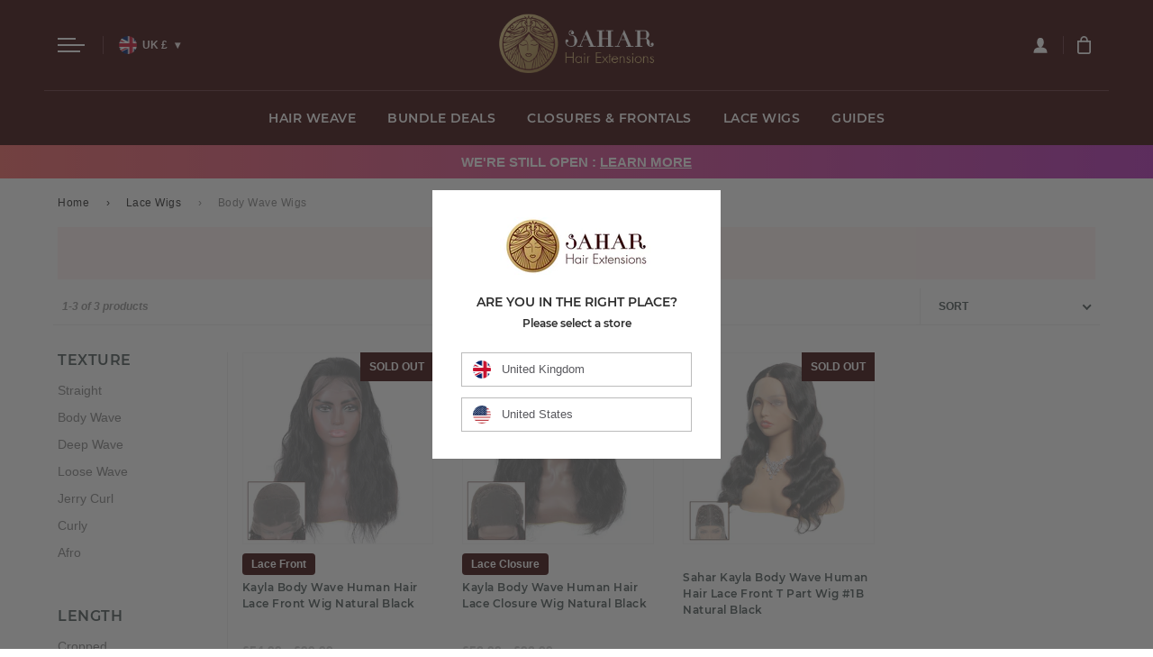

--- FILE ---
content_type: text/html; charset=utf-8
request_url: https://saharhair.com/collections/body-wave-wigs
body_size: 19995
content:
<!doctype html>
<html class="no-js supports-no-cookies" lang="en-GB">
    <head>
        <!-- CHARSET & COMPATIBILITY -->
        <meta charset="utf-8" />
        <meta http-equiv="X-UA-Compatible" content="IE=edge" />
        <meta name="google-site-verification" content="T7lAo8z7LtDfbSWqQZ0A9kUXJOwINLa5t1VoexEtgHU" />
		
        <!-- DEVICE SETTINGS -->
        <meta name="viewport" content="width=device-width, initial-scale=1.0, user-scalable=yes" />
        <meta name="theme-color" content="#3A0909" />

        <!-- PRECONNECTS -->
        <link rel="preconnect" href="https://cdn.shopify.com" />
        <link rel="preconnect" href="https://v.shopify.com/" />
        <link rel="preconnect" href="https://www.google-analytics.com" />
        <link rel="preconnect" href="https://productreviews.shopifycdn.com" />
        <link rel="preconnect" href="https://polyfills.trustpilot.com" />

        <!-- SITE INFORMATION -->
        <title>Body Wave Wigs | Body Wave Human Hair Wigs | Sahar Hair</title>

        <!-- CANONICALS & ALTERNATES -->
        <link rel="canonical" href="https://saharhair.com/collections/body-wave-wigs" />
        

        <!-- OPENGRAPH TAGS -->
        <meta property="og:site_name" content="Sahar Hair">
        <meta property="og:url" content="https://saharhair.com/collections/body-wave-wigs">
        <meta property="og:title" content="Body Wave Wigs | Body Wave Human Hair Wigs | Sahar Hair">
        <meta property="og:type" content="product.group">
        <meta property="og:description" content="Gorgeous Human Hair Extensions. Silky sew-in weaves & bundle deals. Stunning 100% virgin, Brazilian, Peruvian, &  Malaysian hair. UK & US free shipping.">

        <meta name="twitter:site" content="@saharextensions">
        <meta name="twitter:card" content="summary_large_image">
        <meta name="twitter:title" content="Body Wave Wigs | Body Wave Human Hair Wigs | Sahar Hair">
        <meta name="twitter:description" content="Gorgeous Human Hair Extensions. Silky sew-in weaves & bundle deals. Stunning 100% virgin, Brazilian, Peruvian, &  Malaysian hair. UK & US free shipping.">

        <!-- ICONS -->
        <!-- legacy icons-->
        <link rel="icon" type="image/x-icon" href="//saharhair.com/cdn/shop/t/49/assets/favicon.ico?v=156075198373580801671584700047" />

        <!-- normal icons-->
        <link rel="icon" type="image/png" sizes="32x32" href="//saharhair.com/cdn/shop/t/49/assets/favicon-32x32.png?v=85830932477962844721584700046" />
        <link rel="icon" type="image/png" sizes="16x16" href="//saharhair.com/cdn/shop/t/49/assets/favicon-16x16.png?v=152174088534181583711584700045" />
        <link rel="icon" type="image/png" sizes="192x192" href="//saharhair.com/cdn/shop/t/49/assets/android-chrome-192x192.png?v=131060293611891024931584700040" />

        <!-- apple icons -->
        <link rel="apple-touch-icon" sizes="180x180" href="//saharhair.com/cdn/shop/t/49/assets/apple-touch-icon.png?v=99507910167383719791584700041" />

        <!-- STYLES -->
        <link rel="stylesheet" href="//saharhair.com/cdn/shop/t/49/assets/style.css?v=10398018542816555411674783462" />
        
        
        

        


        <!-- JS -->
        <script>document.documentElement.className = document.documentElement.className.replace('no-js', ''); window.theme = {strings: {addToCart: "Add to Cart", soldOut: "Sold out, back soon!", unavailable: "Unavailable"}, moneyFormat: "\u003cspan class=money\u003e£{{amount}}\u003c\/span\u003e"};</script>
        
<script type="text/javascript" src="//saharhair.com/cdn/shop/t/49/assets/vendors@layout.theme.js?v=37810684693791590271584700080" defer="defer"></script><script type="text/javascript" src="//saharhair.com/cdn/shop/t/49/assets/layout.theme.js?v=15523096354425383581584700066" defer="defer"></script><link rel="prefetch" href="//saharhair.com/cdn/shop/t/49/assets/vendors@template.gift_card.js?v=101791572107894034161584700081" as="script"><link rel="prefetch" href="//saharhair.com/cdn/shop/t/49/assets/template.gift_card.js?v=63618602017057463741584700075" as="script"><link rel="prefetch" href="//saharhair.com/cdn/shop/t/49/assets/vendors@template.index@template.product.js?v=54010865067492017641584700082" as="script"><link rel="prefetch" href="//saharhair.com/cdn/shop/t/49/assets/template.index.js?v=21510300902266223761584700076" as="script"><link rel="prefetch" href="//saharhair.com/cdn/shop/t/49/assets/template.product.js?v=116694442975790658891584700078" as="script"><link rel="prefetch" href="//saharhair.com/cdn/shop/t/49/assets/template.addresses.js?v=10297033037014065341584700074" as="script"><link rel="prefetch" href="//saharhair.com/cdn/shop/t/49/assets/template.login.js?v=16095686373088188271584700077" as="script">

        <script>window.performance && window.performance.mark && window.performance.mark('shopify.content_for_header.start');</script><meta name="google-site-verification" content="s2QMayGrtdYYqCfjkeypPjIsYa9af9rRLHfCLa8ep9c">
<meta id="shopify-digital-wallet" name="shopify-digital-wallet" content="/6628278337/digital_wallets/dialog">
<meta name="shopify-checkout-api-token" content="8f7618f5926eb2c2ad1a41eb0b22831a">
<meta id="in-context-paypal-metadata" data-shop-id="6628278337" data-venmo-supported="false" data-environment="production" data-locale="en_GB" data-paypal-v4="true" data-currency="GBP">
<link rel="alternate" type="application/atom+xml" title="Feed" href="/collections/body-wave-wigs.atom" />
<link rel="alternate" type="application/json+oembed" href="https://saharhair.com/collections/body-wave-wigs.oembed">
<script async="async" src="/checkouts/internal/preloads.js?locale=en-GB"></script>
<link rel="preconnect" href="https://shop.app" crossorigin="anonymous">
<script async="async" src="https://shop.app/checkouts/internal/preloads.js?locale=en-GB&shop_id=6628278337" crossorigin="anonymous"></script>
<script id="apple-pay-shop-capabilities" type="application/json">{"shopId":6628278337,"countryCode":"GB","currencyCode":"GBP","merchantCapabilities":["supports3DS"],"merchantId":"gid:\/\/shopify\/Shop\/6628278337","merchantName":"Sahar Hair","requiredBillingContactFields":["postalAddress","email"],"requiredShippingContactFields":["postalAddress","email"],"shippingType":"shipping","supportedNetworks":["visa","maestro","masterCard","amex","discover","elo"],"total":{"type":"pending","label":"Sahar Hair","amount":"1.00"},"shopifyPaymentsEnabled":true,"supportsSubscriptions":true}</script>
<script id="shopify-features" type="application/json">{"accessToken":"8f7618f5926eb2c2ad1a41eb0b22831a","betas":["rich-media-storefront-analytics"],"domain":"saharhair.com","predictiveSearch":true,"shopId":6628278337,"locale":"en"}</script>
<script>var Shopify = Shopify || {};
Shopify.shop = "saharhair.myshopify.com";
Shopify.locale = "en-GB";
Shopify.currency = {"active":"GBP","rate":"1.0"};
Shopify.country = "GB";
Shopify.theme = {"name":"Sahar-6.3.0.200320","id":80812441655,"schema_name":"Sahar","schema_version":"6.3.0.200320","theme_store_id":null,"role":"main"};
Shopify.theme.handle = "null";
Shopify.theme.style = {"id":null,"handle":null};
Shopify.cdnHost = "saharhair.com/cdn";
Shopify.routes = Shopify.routes || {};
Shopify.routes.root = "/";</script>
<script type="module">!function(o){(o.Shopify=o.Shopify||{}).modules=!0}(window);</script>
<script>!function(o){function n(){var o=[];function n(){o.push(Array.prototype.slice.apply(arguments))}return n.q=o,n}var t=o.Shopify=o.Shopify||{};t.loadFeatures=n(),t.autoloadFeatures=n()}(window);</script>
<script>
  window.ShopifyPay = window.ShopifyPay || {};
  window.ShopifyPay.apiHost = "shop.app\/pay";
  window.ShopifyPay.redirectState = null;
</script>
<script id="shop-js-analytics" type="application/json">{"pageType":"collection"}</script>
<script defer="defer" async type="module" src="//saharhair.com/cdn/shopifycloud/shop-js/modules/v2/client.init-shop-cart-sync_BdyHc3Nr.en.esm.js"></script>
<script defer="defer" async type="module" src="//saharhair.com/cdn/shopifycloud/shop-js/modules/v2/chunk.common_Daul8nwZ.esm.js"></script>
<script type="module">
  await import("//saharhair.com/cdn/shopifycloud/shop-js/modules/v2/client.init-shop-cart-sync_BdyHc3Nr.en.esm.js");
await import("//saharhair.com/cdn/shopifycloud/shop-js/modules/v2/chunk.common_Daul8nwZ.esm.js");

  window.Shopify.SignInWithShop?.initShopCartSync?.({"fedCMEnabled":true,"windoidEnabled":true});

</script>
<script>
  window.Shopify = window.Shopify || {};
  if (!window.Shopify.featureAssets) window.Shopify.featureAssets = {};
  window.Shopify.featureAssets['shop-js'] = {"shop-cart-sync":["modules/v2/client.shop-cart-sync_QYOiDySF.en.esm.js","modules/v2/chunk.common_Daul8nwZ.esm.js"],"init-fed-cm":["modules/v2/client.init-fed-cm_DchLp9rc.en.esm.js","modules/v2/chunk.common_Daul8nwZ.esm.js"],"shop-button":["modules/v2/client.shop-button_OV7bAJc5.en.esm.js","modules/v2/chunk.common_Daul8nwZ.esm.js"],"init-windoid":["modules/v2/client.init-windoid_DwxFKQ8e.en.esm.js","modules/v2/chunk.common_Daul8nwZ.esm.js"],"shop-cash-offers":["modules/v2/client.shop-cash-offers_DWtL6Bq3.en.esm.js","modules/v2/chunk.common_Daul8nwZ.esm.js","modules/v2/chunk.modal_CQq8HTM6.esm.js"],"shop-toast-manager":["modules/v2/client.shop-toast-manager_CX9r1SjA.en.esm.js","modules/v2/chunk.common_Daul8nwZ.esm.js"],"init-shop-email-lookup-coordinator":["modules/v2/client.init-shop-email-lookup-coordinator_UhKnw74l.en.esm.js","modules/v2/chunk.common_Daul8nwZ.esm.js"],"pay-button":["modules/v2/client.pay-button_DzxNnLDY.en.esm.js","modules/v2/chunk.common_Daul8nwZ.esm.js"],"avatar":["modules/v2/client.avatar_BTnouDA3.en.esm.js"],"init-shop-cart-sync":["modules/v2/client.init-shop-cart-sync_BdyHc3Nr.en.esm.js","modules/v2/chunk.common_Daul8nwZ.esm.js"],"shop-login-button":["modules/v2/client.shop-login-button_D8B466_1.en.esm.js","modules/v2/chunk.common_Daul8nwZ.esm.js","modules/v2/chunk.modal_CQq8HTM6.esm.js"],"init-customer-accounts-sign-up":["modules/v2/client.init-customer-accounts-sign-up_C8fpPm4i.en.esm.js","modules/v2/client.shop-login-button_D8B466_1.en.esm.js","modules/v2/chunk.common_Daul8nwZ.esm.js","modules/v2/chunk.modal_CQq8HTM6.esm.js"],"init-shop-for-new-customer-accounts":["modules/v2/client.init-shop-for-new-customer-accounts_CVTO0Ztu.en.esm.js","modules/v2/client.shop-login-button_D8B466_1.en.esm.js","modules/v2/chunk.common_Daul8nwZ.esm.js","modules/v2/chunk.modal_CQq8HTM6.esm.js"],"init-customer-accounts":["modules/v2/client.init-customer-accounts_dRgKMfrE.en.esm.js","modules/v2/client.shop-login-button_D8B466_1.en.esm.js","modules/v2/chunk.common_Daul8nwZ.esm.js","modules/v2/chunk.modal_CQq8HTM6.esm.js"],"shop-follow-button":["modules/v2/client.shop-follow-button_CkZpjEct.en.esm.js","modules/v2/chunk.common_Daul8nwZ.esm.js","modules/v2/chunk.modal_CQq8HTM6.esm.js"],"lead-capture":["modules/v2/client.lead-capture_BntHBhfp.en.esm.js","modules/v2/chunk.common_Daul8nwZ.esm.js","modules/v2/chunk.modal_CQq8HTM6.esm.js"],"checkout-modal":["modules/v2/client.checkout-modal_CfxcYbTm.en.esm.js","modules/v2/chunk.common_Daul8nwZ.esm.js","modules/v2/chunk.modal_CQq8HTM6.esm.js"],"shop-login":["modules/v2/client.shop-login_Da4GZ2H6.en.esm.js","modules/v2/chunk.common_Daul8nwZ.esm.js","modules/v2/chunk.modal_CQq8HTM6.esm.js"],"payment-terms":["modules/v2/client.payment-terms_MV4M3zvL.en.esm.js","modules/v2/chunk.common_Daul8nwZ.esm.js","modules/v2/chunk.modal_CQq8HTM6.esm.js"]};
</script>
<script>(function() {
  var isLoaded = false;
  function asyncLoad() {
    if (isLoaded) return;
    isLoaded = true;
    var urls = ["\/\/cdn.shopify.com\/proxy\/368a7d8673c103db1c87c454e06a9dfeb8217f0027893191274c217ce65dc384\/storage.googleapis.com\/adnabu-shopify\/online-store\/9f433d2b42c148e5a4e54e061706641399.min.js?shop=saharhair.myshopify.com\u0026sp-cache-control=cHVibGljLCBtYXgtYWdlPTkwMA","https:\/\/omnisnippet1.com\/platforms\/shopify.js?source=scriptTag\u0026v=2025-05-15T12\u0026shop=saharhair.myshopify.com"];
    for (var i = 0; i < urls.length; i++) {
      var s = document.createElement('script');
      s.type = 'text/javascript';
      s.async = true;
      s.src = urls[i];
      var x = document.getElementsByTagName('script')[0];
      x.parentNode.insertBefore(s, x);
    }
  };
  if(window.attachEvent) {
    window.attachEvent('onload', asyncLoad);
  } else {
    window.addEventListener('load', asyncLoad, false);
  }
})();</script>
<script id="__st">var __st={"a":6628278337,"offset":0,"reqid":"5ebfb63a-faa0-450b-a59a-21fee8f9ffe9-1768992916","pageurl":"saharhair.com\/collections\/body-wave-wigs","u":"df90acd7300d","p":"collection","rtyp":"collection","rid":135899414593};</script>
<script>window.ShopifyPaypalV4VisibilityTracking = true;</script>
<script id="captcha-bootstrap">!function(){'use strict';const t='contact',e='account',n='new_comment',o=[[t,t],['blogs',n],['comments',n],[t,'customer']],c=[[e,'customer_login'],[e,'guest_login'],[e,'recover_customer_password'],[e,'create_customer']],r=t=>t.map((([t,e])=>`form[action*='/${t}']:not([data-nocaptcha='true']) input[name='form_type'][value='${e}']`)).join(','),a=t=>()=>t?[...document.querySelectorAll(t)].map((t=>t.form)):[];function s(){const t=[...o],e=r(t);return a(e)}const i='password',u='form_key',d=['recaptcha-v3-token','g-recaptcha-response','h-captcha-response',i],f=()=>{try{return window.sessionStorage}catch{return}},m='__shopify_v',_=t=>t.elements[u];function p(t,e,n=!1){try{const o=window.sessionStorage,c=JSON.parse(o.getItem(e)),{data:r}=function(t){const{data:e,action:n}=t;return t[m]||n?{data:e,action:n}:{data:t,action:n}}(c);for(const[e,n]of Object.entries(r))t.elements[e]&&(t.elements[e].value=n);n&&o.removeItem(e)}catch(o){console.error('form repopulation failed',{error:o})}}const l='form_type',E='cptcha';function T(t){t.dataset[E]=!0}const w=window,h=w.document,L='Shopify',v='ce_forms',y='captcha';let A=!1;((t,e)=>{const n=(g='f06e6c50-85a8-45c8-87d0-21a2b65856fe',I='https://cdn.shopify.com/shopifycloud/storefront-forms-hcaptcha/ce_storefront_forms_captcha_hcaptcha.v1.5.2.iife.js',D={infoText:'Protected by hCaptcha',privacyText:'Privacy',termsText:'Terms'},(t,e,n)=>{const o=w[L][v],c=o.bindForm;if(c)return c(t,g,e,D).then(n);var r;o.q.push([[t,g,e,D],n]),r=I,A||(h.body.append(Object.assign(h.createElement('script'),{id:'captcha-provider',async:!0,src:r})),A=!0)});var g,I,D;w[L]=w[L]||{},w[L][v]=w[L][v]||{},w[L][v].q=[],w[L][y]=w[L][y]||{},w[L][y].protect=function(t,e){n(t,void 0,e),T(t)},Object.freeze(w[L][y]),function(t,e,n,w,h,L){const[v,y,A,g]=function(t,e,n){const i=e?o:[],u=t?c:[],d=[...i,...u],f=r(d),m=r(i),_=r(d.filter((([t,e])=>n.includes(e))));return[a(f),a(m),a(_),s()]}(w,h,L),I=t=>{const e=t.target;return e instanceof HTMLFormElement?e:e&&e.form},D=t=>v().includes(t);t.addEventListener('submit',(t=>{const e=I(t);if(!e)return;const n=D(e)&&!e.dataset.hcaptchaBound&&!e.dataset.recaptchaBound,o=_(e),c=g().includes(e)&&(!o||!o.value);(n||c)&&t.preventDefault(),c&&!n&&(function(t){try{if(!f())return;!function(t){const e=f();if(!e)return;const n=_(t);if(!n)return;const o=n.value;o&&e.removeItem(o)}(t);const e=Array.from(Array(32),(()=>Math.random().toString(36)[2])).join('');!function(t,e){_(t)||t.append(Object.assign(document.createElement('input'),{type:'hidden',name:u})),t.elements[u].value=e}(t,e),function(t,e){const n=f();if(!n)return;const o=[...t.querySelectorAll(`input[type='${i}']`)].map((({name:t})=>t)),c=[...d,...o],r={};for(const[a,s]of new FormData(t).entries())c.includes(a)||(r[a]=s);n.setItem(e,JSON.stringify({[m]:1,action:t.action,data:r}))}(t,e)}catch(e){console.error('failed to persist form',e)}}(e),e.submit())}));const S=(t,e)=>{t&&!t.dataset[E]&&(n(t,e.some((e=>e===t))),T(t))};for(const o of['focusin','change'])t.addEventListener(o,(t=>{const e=I(t);D(e)&&S(e,y())}));const B=e.get('form_key'),M=e.get(l),P=B&&M;t.addEventListener('DOMContentLoaded',(()=>{const t=y();if(P)for(const e of t)e.elements[l].value===M&&p(e,B);[...new Set([...A(),...v().filter((t=>'true'===t.dataset.shopifyCaptcha))])].forEach((e=>S(e,t)))}))}(h,new URLSearchParams(w.location.search),n,t,e,['guest_login'])})(!0,!0)}();</script>
<script integrity="sha256-4kQ18oKyAcykRKYeNunJcIwy7WH5gtpwJnB7kiuLZ1E=" data-source-attribution="shopify.loadfeatures" defer="defer" src="//saharhair.com/cdn/shopifycloud/storefront/assets/storefront/load_feature-a0a9edcb.js" crossorigin="anonymous"></script>
<script crossorigin="anonymous" defer="defer" src="//saharhair.com/cdn/shopifycloud/storefront/assets/shopify_pay/storefront-65b4c6d7.js?v=20250812"></script>
<script data-source-attribution="shopify.dynamic_checkout.dynamic.init">var Shopify=Shopify||{};Shopify.PaymentButton=Shopify.PaymentButton||{isStorefrontPortableWallets:!0,init:function(){window.Shopify.PaymentButton.init=function(){};var t=document.createElement("script");t.src="https://saharhair.com/cdn/shopifycloud/portable-wallets/latest/portable-wallets.en.js",t.type="module",document.head.appendChild(t)}};
</script>
<script data-source-attribution="shopify.dynamic_checkout.buyer_consent">
  function portableWalletsHideBuyerConsent(e){var t=document.getElementById("shopify-buyer-consent"),n=document.getElementById("shopify-subscription-policy-button");t&&n&&(t.classList.add("hidden"),t.setAttribute("aria-hidden","true"),n.removeEventListener("click",e))}function portableWalletsShowBuyerConsent(e){var t=document.getElementById("shopify-buyer-consent"),n=document.getElementById("shopify-subscription-policy-button");t&&n&&(t.classList.remove("hidden"),t.removeAttribute("aria-hidden"),n.addEventListener("click",e))}window.Shopify?.PaymentButton&&(window.Shopify.PaymentButton.hideBuyerConsent=portableWalletsHideBuyerConsent,window.Shopify.PaymentButton.showBuyerConsent=portableWalletsShowBuyerConsent);
</script>
<script data-source-attribution="shopify.dynamic_checkout.cart.bootstrap">document.addEventListener("DOMContentLoaded",(function(){function t(){return document.querySelector("shopify-accelerated-checkout-cart, shopify-accelerated-checkout")}if(t())Shopify.PaymentButton.init();else{new MutationObserver((function(e,n){t()&&(Shopify.PaymentButton.init(),n.disconnect())})).observe(document.body,{childList:!0,subtree:!0})}}));
</script>
<link id="shopify-accelerated-checkout-styles" rel="stylesheet" media="screen" href="https://saharhair.com/cdn/shopifycloud/portable-wallets/latest/accelerated-checkout-backwards-compat.css" crossorigin="anonymous">
<style id="shopify-accelerated-checkout-cart">
        #shopify-buyer-consent {
  margin-top: 1em;
  display: inline-block;
  width: 100%;
}

#shopify-buyer-consent.hidden {
  display: none;
}

#shopify-subscription-policy-button {
  background: none;
  border: none;
  padding: 0;
  text-decoration: underline;
  font-size: inherit;
  cursor: pointer;
}

#shopify-subscription-policy-button::before {
  box-shadow: none;
}

      </style>

<script>window.performance && window.performance.mark && window.performance.mark('shopify.content_for_header.end');</script>
    <meta property="og:image" content="https://cdn.shopify.com/s/files/1/0066/2827/8337/files/logo-dark_33ea6397-bc81-4076-ba2a-f2572b894cd2.png?height=628&pad_color=fff&v=1613650480&width=1200" />
<meta property="og:image:secure_url" content="https://cdn.shopify.com/s/files/1/0066/2827/8337/files/logo-dark_33ea6397-bc81-4076-ba2a-f2572b894cd2.png?height=628&pad_color=fff&v=1613650480&width=1200" />
<meta property="og:image:width" content="1200" />
<meta property="og:image:height" content="628" />
<link href="https://monorail-edge.shopifysvc.com" rel="dns-prefetch">
<script>(function(){if ("sendBeacon" in navigator && "performance" in window) {try {var session_token_from_headers = performance.getEntriesByType('navigation')[0].serverTiming.find(x => x.name == '_s').description;} catch {var session_token_from_headers = undefined;}var session_cookie_matches = document.cookie.match(/_shopify_s=([^;]*)/);var session_token_from_cookie = session_cookie_matches && session_cookie_matches.length === 2 ? session_cookie_matches[1] : "";var session_token = session_token_from_headers || session_token_from_cookie || "";function handle_abandonment_event(e) {var entries = performance.getEntries().filter(function(entry) {return /monorail-edge.shopifysvc.com/.test(entry.name);});if (!window.abandonment_tracked && entries.length === 0) {window.abandonment_tracked = true;var currentMs = Date.now();var navigation_start = performance.timing.navigationStart;var payload = {shop_id: 6628278337,url: window.location.href,navigation_start,duration: currentMs - navigation_start,session_token,page_type: "collection"};window.navigator.sendBeacon("https://monorail-edge.shopifysvc.com/v1/produce", JSON.stringify({schema_id: "online_store_buyer_site_abandonment/1.1",payload: payload,metadata: {event_created_at_ms: currentMs,event_sent_at_ms: currentMs}}));}}window.addEventListener('pagehide', handle_abandonment_event);}}());</script>
<script id="web-pixels-manager-setup">(function e(e,d,r,n,o){if(void 0===o&&(o={}),!Boolean(null===(a=null===(i=window.Shopify)||void 0===i?void 0:i.analytics)||void 0===a?void 0:a.replayQueue)){var i,a;window.Shopify=window.Shopify||{};var t=window.Shopify;t.analytics=t.analytics||{};var s=t.analytics;s.replayQueue=[],s.publish=function(e,d,r){return s.replayQueue.push([e,d,r]),!0};try{self.performance.mark("wpm:start")}catch(e){}var l=function(){var e={modern:/Edge?\/(1{2}[4-9]|1[2-9]\d|[2-9]\d{2}|\d{4,})\.\d+(\.\d+|)|Firefox\/(1{2}[4-9]|1[2-9]\d|[2-9]\d{2}|\d{4,})\.\d+(\.\d+|)|Chrom(ium|e)\/(9{2}|\d{3,})\.\d+(\.\d+|)|(Maci|X1{2}).+ Version\/(15\.\d+|(1[6-9]|[2-9]\d|\d{3,})\.\d+)([,.]\d+|)( \(\w+\)|)( Mobile\/\w+|) Safari\/|Chrome.+OPR\/(9{2}|\d{3,})\.\d+\.\d+|(CPU[ +]OS|iPhone[ +]OS|CPU[ +]iPhone|CPU IPhone OS|CPU iPad OS)[ +]+(15[._]\d+|(1[6-9]|[2-9]\d|\d{3,})[._]\d+)([._]\d+|)|Android:?[ /-](13[3-9]|1[4-9]\d|[2-9]\d{2}|\d{4,})(\.\d+|)(\.\d+|)|Android.+Firefox\/(13[5-9]|1[4-9]\d|[2-9]\d{2}|\d{4,})\.\d+(\.\d+|)|Android.+Chrom(ium|e)\/(13[3-9]|1[4-9]\d|[2-9]\d{2}|\d{4,})\.\d+(\.\d+|)|SamsungBrowser\/([2-9]\d|\d{3,})\.\d+/,legacy:/Edge?\/(1[6-9]|[2-9]\d|\d{3,})\.\d+(\.\d+|)|Firefox\/(5[4-9]|[6-9]\d|\d{3,})\.\d+(\.\d+|)|Chrom(ium|e)\/(5[1-9]|[6-9]\d|\d{3,})\.\d+(\.\d+|)([\d.]+$|.*Safari\/(?![\d.]+ Edge\/[\d.]+$))|(Maci|X1{2}).+ Version\/(10\.\d+|(1[1-9]|[2-9]\d|\d{3,})\.\d+)([,.]\d+|)( \(\w+\)|)( Mobile\/\w+|) Safari\/|Chrome.+OPR\/(3[89]|[4-9]\d|\d{3,})\.\d+\.\d+|(CPU[ +]OS|iPhone[ +]OS|CPU[ +]iPhone|CPU IPhone OS|CPU iPad OS)[ +]+(10[._]\d+|(1[1-9]|[2-9]\d|\d{3,})[._]\d+)([._]\d+|)|Android:?[ /-](13[3-9]|1[4-9]\d|[2-9]\d{2}|\d{4,})(\.\d+|)(\.\d+|)|Mobile Safari.+OPR\/([89]\d|\d{3,})\.\d+\.\d+|Android.+Firefox\/(13[5-9]|1[4-9]\d|[2-9]\d{2}|\d{4,})\.\d+(\.\d+|)|Android.+Chrom(ium|e)\/(13[3-9]|1[4-9]\d|[2-9]\d{2}|\d{4,})\.\d+(\.\d+|)|Android.+(UC? ?Browser|UCWEB|U3)[ /]?(15\.([5-9]|\d{2,})|(1[6-9]|[2-9]\d|\d{3,})\.\d+)\.\d+|SamsungBrowser\/(5\.\d+|([6-9]|\d{2,})\.\d+)|Android.+MQ{2}Browser\/(14(\.(9|\d{2,})|)|(1[5-9]|[2-9]\d|\d{3,})(\.\d+|))(\.\d+|)|K[Aa][Ii]OS\/(3\.\d+|([4-9]|\d{2,})\.\d+)(\.\d+|)/},d=e.modern,r=e.legacy,n=navigator.userAgent;return n.match(d)?"modern":n.match(r)?"legacy":"unknown"}(),u="modern"===l?"modern":"legacy",c=(null!=n?n:{modern:"",legacy:""})[u],f=function(e){return[e.baseUrl,"/wpm","/b",e.hashVersion,"modern"===e.buildTarget?"m":"l",".js"].join("")}({baseUrl:d,hashVersion:r,buildTarget:u}),m=function(e){var d=e.version,r=e.bundleTarget,n=e.surface,o=e.pageUrl,i=e.monorailEndpoint;return{emit:function(e){var a=e.status,t=e.errorMsg,s=(new Date).getTime(),l=JSON.stringify({metadata:{event_sent_at_ms:s},events:[{schema_id:"web_pixels_manager_load/3.1",payload:{version:d,bundle_target:r,page_url:o,status:a,surface:n,error_msg:t},metadata:{event_created_at_ms:s}}]});if(!i)return console&&console.warn&&console.warn("[Web Pixels Manager] No Monorail endpoint provided, skipping logging."),!1;try{return self.navigator.sendBeacon.bind(self.navigator)(i,l)}catch(e){}var u=new XMLHttpRequest;try{return u.open("POST",i,!0),u.setRequestHeader("Content-Type","text/plain"),u.send(l),!0}catch(e){return console&&console.warn&&console.warn("[Web Pixels Manager] Got an unhandled error while logging to Monorail."),!1}}}}({version:r,bundleTarget:l,surface:e.surface,pageUrl:self.location.href,monorailEndpoint:e.monorailEndpoint});try{o.browserTarget=l,function(e){var d=e.src,r=e.async,n=void 0===r||r,o=e.onload,i=e.onerror,a=e.sri,t=e.scriptDataAttributes,s=void 0===t?{}:t,l=document.createElement("script"),u=document.querySelector("head"),c=document.querySelector("body");if(l.async=n,l.src=d,a&&(l.integrity=a,l.crossOrigin="anonymous"),s)for(var f in s)if(Object.prototype.hasOwnProperty.call(s,f))try{l.dataset[f]=s[f]}catch(e){}if(o&&l.addEventListener("load",o),i&&l.addEventListener("error",i),u)u.appendChild(l);else{if(!c)throw new Error("Did not find a head or body element to append the script");c.appendChild(l)}}({src:f,async:!0,onload:function(){if(!function(){var e,d;return Boolean(null===(d=null===(e=window.Shopify)||void 0===e?void 0:e.analytics)||void 0===d?void 0:d.initialized)}()){var d=window.webPixelsManager.init(e)||void 0;if(d){var r=window.Shopify.analytics;r.replayQueue.forEach((function(e){var r=e[0],n=e[1],o=e[2];d.publishCustomEvent(r,n,o)})),r.replayQueue=[],r.publish=d.publishCustomEvent,r.visitor=d.visitor,r.initialized=!0}}},onerror:function(){return m.emit({status:"failed",errorMsg:"".concat(f," has failed to load")})},sri:function(e){var d=/^sha384-[A-Za-z0-9+/=]+$/;return"string"==typeof e&&d.test(e)}(c)?c:"",scriptDataAttributes:o}),m.emit({status:"loading"})}catch(e){m.emit({status:"failed",errorMsg:(null==e?void 0:e.message)||"Unknown error"})}}})({shopId: 6628278337,storefrontBaseUrl: "https://saharhair.com",extensionsBaseUrl: "https://extensions.shopifycdn.com/cdn/shopifycloud/web-pixels-manager",monorailEndpoint: "https://monorail-edge.shopifysvc.com/unstable/produce_batch",surface: "storefront-renderer",enabledBetaFlags: ["2dca8a86"],webPixelsConfigList: [{"id":"93192247","configuration":"{\"pixel_id\":\"337054650380209\",\"pixel_type\":\"facebook_pixel\",\"metaapp_system_user_token\":\"-\"}","eventPayloadVersion":"v1","runtimeContext":"OPEN","scriptVersion":"ca16bc87fe92b6042fbaa3acc2fbdaa6","type":"APP","apiClientId":2329312,"privacyPurposes":["ANALYTICS","MARKETING","SALE_OF_DATA"],"dataSharingAdjustments":{"protectedCustomerApprovalScopes":["read_customer_address","read_customer_email","read_customer_name","read_customer_personal_data","read_customer_phone"]}},{"id":"182255991","eventPayloadVersion":"v1","runtimeContext":"LAX","scriptVersion":"1","type":"CUSTOM","privacyPurposes":["ANALYTICS"],"name":"Google Analytics tag (migrated)"},{"id":"shopify-app-pixel","configuration":"{}","eventPayloadVersion":"v1","runtimeContext":"STRICT","scriptVersion":"0450","apiClientId":"shopify-pixel","type":"APP","privacyPurposes":["ANALYTICS","MARKETING"]},{"id":"shopify-custom-pixel","eventPayloadVersion":"v1","runtimeContext":"LAX","scriptVersion":"0450","apiClientId":"shopify-pixel","type":"CUSTOM","privacyPurposes":["ANALYTICS","MARKETING"]}],isMerchantRequest: false,initData: {"shop":{"name":"Sahar Hair","paymentSettings":{"currencyCode":"GBP"},"myshopifyDomain":"saharhair.myshopify.com","countryCode":"GB","storefrontUrl":"https:\/\/saharhair.com"},"customer":null,"cart":null,"checkout":null,"productVariants":[],"purchasingCompany":null},},"https://saharhair.com/cdn","fcfee988w5aeb613cpc8e4bc33m6693e112",{"modern":"","legacy":""},{"shopId":"6628278337","storefrontBaseUrl":"https:\/\/saharhair.com","extensionBaseUrl":"https:\/\/extensions.shopifycdn.com\/cdn\/shopifycloud\/web-pixels-manager","surface":"storefront-renderer","enabledBetaFlags":"[\"2dca8a86\"]","isMerchantRequest":"false","hashVersion":"fcfee988w5aeb613cpc8e4bc33m6693e112","publish":"custom","events":"[[\"page_viewed\",{}],[\"collection_viewed\",{\"collection\":{\"id\":\"135899414593\",\"title\":\"Body Wave Wigs\",\"productVariants\":[{\"price\":{\"amount\":54.99,\"currencyCode\":\"GBP\"},\"product\":{\"title\":\"Kayla Body Wave Human Hair Lace Front Wig Natural Black\",\"vendor\":\"Sahar Wigs\",\"id\":\"4479560908855\",\"untranslatedTitle\":\"Kayla Body Wave Human Hair Lace Front Wig Natural Black\",\"url\":\"\/products\/kayla-body-wave-human-hair-lace-front-wig\",\"type\":\"\"},\"id\":\"31731377930295\",\"image\":{\"src\":\"\/\/saharhair.com\/cdn\/shop\/products\/wig-kayla-1b-LF-01.jpg?v=1585920441\"},\"sku\":null,\"title\":\"13x4\\\" \/ 10 Inch\",\"untranslatedTitle\":\"13x4\\\" \/ 10 Inch\"},{\"price\":{\"amount\":52.99,\"currencyCode\":\"GBP\"},\"product\":{\"title\":\"Kayla Body Wave Human Hair Lace Closure Wig Natural Black\",\"vendor\":\"Sahar Wigs\",\"id\":\"4439162290231\",\"untranslatedTitle\":\"Kayla Body Wave Human Hair Lace Closure Wig Natural Black\",\"url\":\"\/products\/kayla-body-wave-human-hair-lace-closure-wig\",\"type\":\"\"},\"id\":\"31569147953207\",\"image\":{\"src\":\"\/\/saharhair.com\/cdn\/shop\/products\/wig-kayla-1b-LC-01.jpg?v=1579796398\"},\"sku\":\"11974\",\"title\":\"4x4\\\" \/ 10 Inch\",\"untranslatedTitle\":\"4x4\\\" \/ 10 Inch\"},{\"price\":{\"amount\":75.0,\"currencyCode\":\"GBP\"},\"product\":{\"title\":\"Sahar Kayla Body Wave Human Hair Lace Front T Part Wig #1B Natural Black\",\"vendor\":\"Sahar Wigs\",\"id\":\"6696325152823\",\"untranslatedTitle\":\"Sahar Kayla Body Wave Human Hair Lace Front T Part Wig #1B Natural Black\",\"url\":\"\/products\/sahar-kayla-body-wave-human-hair-lace-front-t-part-wig-1b-natural-black\",\"type\":\"Wigs\"},\"id\":\"39864103862327\",\"image\":{\"src\":\"\/\/saharhair.com\/cdn\/shop\/products\/BODY.main.jpg?v=1661445835\"},\"sku\":\"3795\",\"title\":\"16 Inch\",\"untranslatedTitle\":\"16 Inch\"}]}}]]"});</script><script>
  window.ShopifyAnalytics = window.ShopifyAnalytics || {};
  window.ShopifyAnalytics.meta = window.ShopifyAnalytics.meta || {};
  window.ShopifyAnalytics.meta.currency = 'GBP';
  var meta = {"products":[{"id":4479560908855,"gid":"gid:\/\/shopify\/Product\/4479560908855","vendor":"Sahar Wigs","type":"","handle":"kayla-body-wave-human-hair-lace-front-wig","variants":[{"id":31731377930295,"price":5499,"name":"Kayla Body Wave Human Hair Lace Front Wig Natural Black - 13x4\" \/ 10 Inch","public_title":"13x4\" \/ 10 Inch","sku":null},{"id":31731377963063,"price":6499,"name":"Kayla Body Wave Human Hair Lace Front Wig Natural Black - 13x4\" \/ 12 Inch","public_title":"13x4\" \/ 12 Inch","sku":null},{"id":31731377995831,"price":7499,"name":"Kayla Body Wave Human Hair Lace Front Wig Natural Black - 13x4\" \/ 14 Inch","public_title":"13x4\" \/ 14 Inch","sku":null},{"id":31731378028599,"price":8599,"name":"Kayla Body Wave Human Hair Lace Front Wig Natural Black - 13x4\" \/ 16 Inch","public_title":"13x4\" \/ 16 Inch","sku":null},{"id":31731378061367,"price":9999,"name":"Kayla Body Wave Human Hair Lace Front Wig Natural Black - 13x4\" \/ 18 Inch","public_title":"13x4\" \/ 18 Inch","sku":null}],"remote":false},{"id":4439162290231,"gid":"gid:\/\/shopify\/Product\/4439162290231","vendor":"Sahar Wigs","type":"","handle":"kayla-body-wave-human-hair-lace-closure-wig","variants":[{"id":31569147953207,"price":5299,"name":"Kayla Body Wave Human Hair Lace Closure Wig Natural Black - 4x4\" \/ 10 Inch","public_title":"4x4\" \/ 10 Inch","sku":"11974"},{"id":31569139826743,"price":6299,"name":"Kayla Body Wave Human Hair Lace Closure Wig Natural Black - 4x4\" \/ 12 Inch","public_title":"4x4\" \/ 12 Inch","sku":"11975"},{"id":31569139859511,"price":7299,"name":"Kayla Body Wave Human Hair Lace Closure Wig Natural Black - 4x4\" \/ 14 Inch","public_title":"4x4\" \/ 14 Inch","sku":"11976"},{"id":31569139892279,"price":8299,"name":"Kayla Body Wave Human Hair Lace Closure Wig Natural Black - 4x4\" \/ 16 Inch","public_title":"4x4\" \/ 16 Inch","sku":"11977"},{"id":31569139925047,"price":9299,"name":"Kayla Body Wave Human Hair Lace Closure Wig Natural Black - 4x4\" \/ 18 Inch","public_title":"4x4\" \/ 18 Inch","sku":"11978"}],"remote":false},{"id":6696325152823,"gid":"gid:\/\/shopify\/Product\/6696325152823","vendor":"Sahar Wigs","type":"Wigs","handle":"sahar-kayla-body-wave-human-hair-lace-front-t-part-wig-1b-natural-black","variants":[{"id":39864103862327,"price":7500,"name":"Sahar Kayla Body Wave Human Hair Lace Front T Part Wig #1B Natural Black - 16 Inch","public_title":"16 Inch","sku":"3795"},{"id":39864103895095,"price":8800,"name":"Sahar Kayla Body Wave Human Hair Lace Front T Part Wig #1B Natural Black - 18 Inch","public_title":"18 Inch","sku":"3796"},{"id":39864103927863,"price":10200,"name":"Sahar Kayla Body Wave Human Hair Lace Front T Part Wig #1B Natural Black - 20 Inch","public_title":"20 Inch","sku":"3797"},{"id":39864103960631,"price":11900,"name":"Sahar Kayla Body Wave Human Hair Lace Front T Part Wig #1B Natural Black - 22 Inch","public_title":"22 Inch","sku":"3805"},{"id":39864104026167,"price":13500,"name":"Sahar Kayla Body Wave Human Hair Lace Front T Part Wig #1B Natural Black - 24 Inch","public_title":"24 Inch","sku":"3809"},{"id":39864848810039,"price":16200,"name":"Sahar Kayla Body Wave Human Hair Lace Front T Part Wig #1B Natural Black - 26 Inch","public_title":"26 Inch","sku":"3814"}],"remote":false}],"page":{"pageType":"collection","resourceType":"collection","resourceId":135899414593,"requestId":"5ebfb63a-faa0-450b-a59a-21fee8f9ffe9-1768992916"}};
  for (var attr in meta) {
    window.ShopifyAnalytics.meta[attr] = meta[attr];
  }
</script>
<script class="analytics">
  (function () {
    var customDocumentWrite = function(content) {
      var jquery = null;

      if (window.jQuery) {
        jquery = window.jQuery;
      } else if (window.Checkout && window.Checkout.$) {
        jquery = window.Checkout.$;
      }

      if (jquery) {
        jquery('body').append(content);
      }
    };

    var hasLoggedConversion = function(token) {
      if (token) {
        return document.cookie.indexOf('loggedConversion=' + token) !== -1;
      }
      return false;
    }

    var setCookieIfConversion = function(token) {
      if (token) {
        var twoMonthsFromNow = new Date(Date.now());
        twoMonthsFromNow.setMonth(twoMonthsFromNow.getMonth() + 2);

        document.cookie = 'loggedConversion=' + token + '; expires=' + twoMonthsFromNow;
      }
    }

    var trekkie = window.ShopifyAnalytics.lib = window.trekkie = window.trekkie || [];
    if (trekkie.integrations) {
      return;
    }
    trekkie.methods = [
      'identify',
      'page',
      'ready',
      'track',
      'trackForm',
      'trackLink'
    ];
    trekkie.factory = function(method) {
      return function() {
        var args = Array.prototype.slice.call(arguments);
        args.unshift(method);
        trekkie.push(args);
        return trekkie;
      };
    };
    for (var i = 0; i < trekkie.methods.length; i++) {
      var key = trekkie.methods[i];
      trekkie[key] = trekkie.factory(key);
    }
    trekkie.load = function(config) {
      trekkie.config = config || {};
      trekkie.config.initialDocumentCookie = document.cookie;
      var first = document.getElementsByTagName('script')[0];
      var script = document.createElement('script');
      script.type = 'text/javascript';
      script.onerror = function(e) {
        var scriptFallback = document.createElement('script');
        scriptFallback.type = 'text/javascript';
        scriptFallback.onerror = function(error) {
                var Monorail = {
      produce: function produce(monorailDomain, schemaId, payload) {
        var currentMs = new Date().getTime();
        var event = {
          schema_id: schemaId,
          payload: payload,
          metadata: {
            event_created_at_ms: currentMs,
            event_sent_at_ms: currentMs
          }
        };
        return Monorail.sendRequest("https://" + monorailDomain + "/v1/produce", JSON.stringify(event));
      },
      sendRequest: function sendRequest(endpointUrl, payload) {
        // Try the sendBeacon API
        if (window && window.navigator && typeof window.navigator.sendBeacon === 'function' && typeof window.Blob === 'function' && !Monorail.isIos12()) {
          var blobData = new window.Blob([payload], {
            type: 'text/plain'
          });

          if (window.navigator.sendBeacon(endpointUrl, blobData)) {
            return true;
          } // sendBeacon was not successful

        } // XHR beacon

        var xhr = new XMLHttpRequest();

        try {
          xhr.open('POST', endpointUrl);
          xhr.setRequestHeader('Content-Type', 'text/plain');
          xhr.send(payload);
        } catch (e) {
          console.log(e);
        }

        return false;
      },
      isIos12: function isIos12() {
        return window.navigator.userAgent.lastIndexOf('iPhone; CPU iPhone OS 12_') !== -1 || window.navigator.userAgent.lastIndexOf('iPad; CPU OS 12_') !== -1;
      }
    };
    Monorail.produce('monorail-edge.shopifysvc.com',
      'trekkie_storefront_load_errors/1.1',
      {shop_id: 6628278337,
      theme_id: 80812441655,
      app_name: "storefront",
      context_url: window.location.href,
      source_url: "//saharhair.com/cdn/s/trekkie.storefront.cd680fe47e6c39ca5d5df5f0a32d569bc48c0f27.min.js"});

        };
        scriptFallback.async = true;
        scriptFallback.src = '//saharhair.com/cdn/s/trekkie.storefront.cd680fe47e6c39ca5d5df5f0a32d569bc48c0f27.min.js';
        first.parentNode.insertBefore(scriptFallback, first);
      };
      script.async = true;
      script.src = '//saharhair.com/cdn/s/trekkie.storefront.cd680fe47e6c39ca5d5df5f0a32d569bc48c0f27.min.js';
      first.parentNode.insertBefore(script, first);
    };
    trekkie.load(
      {"Trekkie":{"appName":"storefront","development":false,"defaultAttributes":{"shopId":6628278337,"isMerchantRequest":null,"themeId":80812441655,"themeCityHash":"4422508919306459567","contentLanguage":"en-GB","currency":"GBP","eventMetadataId":"75774e19-585b-465c-aa53-44ec73e2b5bc"},"isServerSideCookieWritingEnabled":true,"monorailRegion":"shop_domain","enabledBetaFlags":["65f19447"]},"Session Attribution":{},"S2S":{"facebookCapiEnabled":true,"source":"trekkie-storefront-renderer","apiClientId":580111}}
    );

    var loaded = false;
    trekkie.ready(function() {
      if (loaded) return;
      loaded = true;

      window.ShopifyAnalytics.lib = window.trekkie;

      var originalDocumentWrite = document.write;
      document.write = customDocumentWrite;
      try { window.ShopifyAnalytics.merchantGoogleAnalytics.call(this); } catch(error) {};
      document.write = originalDocumentWrite;

      window.ShopifyAnalytics.lib.page(null,{"pageType":"collection","resourceType":"collection","resourceId":135899414593,"requestId":"5ebfb63a-faa0-450b-a59a-21fee8f9ffe9-1768992916","shopifyEmitted":true});

      var match = window.location.pathname.match(/checkouts\/(.+)\/(thank_you|post_purchase)/)
      var token = match? match[1]: undefined;
      if (!hasLoggedConversion(token)) {
        setCookieIfConversion(token);
        window.ShopifyAnalytics.lib.track("Viewed Product Category",{"currency":"GBP","category":"Collection: body-wave-wigs","collectionName":"body-wave-wigs","collectionId":135899414593,"nonInteraction":true},undefined,undefined,{"shopifyEmitted":true});
      }
    });


        var eventsListenerScript = document.createElement('script');
        eventsListenerScript.async = true;
        eventsListenerScript.src = "//saharhair.com/cdn/shopifycloud/storefront/assets/shop_events_listener-3da45d37.js";
        document.getElementsByTagName('head')[0].appendChild(eventsListenerScript);

})();</script>
  <script>
  if (!window.ga || (window.ga && typeof window.ga !== 'function')) {
    window.ga = function ga() {
      (window.ga.q = window.ga.q || []).push(arguments);
      if (window.Shopify && window.Shopify.analytics && typeof window.Shopify.analytics.publish === 'function') {
        window.Shopify.analytics.publish("ga_stub_called", {}, {sendTo: "google_osp_migration"});
      }
      console.error("Shopify's Google Analytics stub called with:", Array.from(arguments), "\nSee https://help.shopify.com/manual/promoting-marketing/pixels/pixel-migration#google for more information.");
    };
    if (window.Shopify && window.Shopify.analytics && typeof window.Shopify.analytics.publish === 'function') {
      window.Shopify.analytics.publish("ga_stub_initialized", {}, {sendTo: "google_osp_migration"});
    }
  }
</script>
<script
  defer
  src="https://saharhair.com/cdn/shopifycloud/perf-kit/shopify-perf-kit-3.0.4.min.js"
  data-application="storefront-renderer"
  data-shop-id="6628278337"
  data-render-region="gcp-us-east1"
  data-page-type="collection"
  data-theme-instance-id="80812441655"
  data-theme-name="Sahar"
  data-theme-version="6.3.0.200320"
  data-monorail-region="shop_domain"
  data-resource-timing-sampling-rate="10"
  data-shs="true"
  data-shs-beacon="true"
  data-shs-export-with-fetch="true"
  data-shs-logs-sample-rate="1"
  data-shs-beacon-endpoint="https://saharhair.com/api/collect"
></script>
</head>

    <body id="body-wave-wigs-body-wave-human-hair-wigs-sahar-hair" class="template-collection template-collection-wigs">
        <a class="in-page-link visually-hidden skip-link hideme" href="#MainContent">Skip to content</a>
        <div id="shopify-section-sahar-header" class="shopify-section"><header itemscope="itemscope" itemtype="http://schema.org/WPHeader">
    

    <div id="header">
        <div class="inner">
            <button id="bt-mobile-menu">
                <img src="//saharhair.com/cdn/shop/t/49/assets/hamburger-white.svg?v=80317514470596779461584700048" width="30" height="16" alt="Menu">
            </button>

            <ul id="country-dropdown">
                <li>
                    
                        <a title="United Kingdom" class="country-selected"><span class="country-code icon-uk"><span class="country-code-inner">UK &pound;</span></span> <span class="country-name">United Kingdom</span></a>
                    
                </li>
            </ul><!--/#country-dropdown-->

            <a title="Sahar Hair" href="/" id="header-logo">
                <img alt="Sahar Hair" src="//saharhair.com/cdn/shop/t/49/assets/logo-sahar-min.png?v=34660667168273328121584700067" />
            </a>

            <a title="Your Account" href="/account" id="bt-header-account">
                <img alt="Shopping Cart" src="//saharhair.com/cdn/shop/t/49/assets/icon-nav-account.svg?v=67385063980123700091584700058" />
            </a><!--/#bt-header-account-->

            <a title="Shopping Cart" href="/cart" id="bt-header-cart">
                <img alt="Shopping Cart" src="//saharhair.com/cdn/shop/t/49/assets/icon-nav-bag.svg?v=57052920598918168511584700058" />
                
            </a><!--/#bt-header-cart-->
        </div><!--/.inner-->
    </div><!--#header-->

    <div id="header-menu">
        <nav>
            <ul>
                <li id="nav-01" class="nav-single">
                    <a title="Hair Extension Weave" href="https://saharhair.com/collections/hair-extensions" class="nav-single-top"><span>Hair Weave</span></a>
                    <ul class="dropdown">
                        <li>
                            <ul class="inner">
                                <li class="nav-col-parent nav-col-01">
                                    <ul>
                                        <li class="nav-col-child nav-col-01_01">
                                            <ul>
                                                <li>
                                                    <span class="h2">Stunning <br />Silky Hair</span>
                                                    <p>Soft, shiny, and affordable, Sahar virgin hair <br/>extensions are the ultimate sew-in weaves.</p>
                                                    <a title="Hair Weave" href="https://saharhair.com/collections/hair-extensions" class="base-link">Show All Hair Weave</a>
                                                </li>
                                            </ul>
                                        </li><!--/.nav-col-child-->
                                    </ul>
                                </li><!--/.nav-col-parent-->

                                <li class="nav-col-parent nav-col-02">
                                    <ul>
                                        <li class="nav-col-child nav-col-02_01">
                                            <span class="h3">Texture</span>
                                            <ul>
                                                <li><a title="Straight Hair Extensions" href="https://saharhair.com/collections/straight-hair-extensions">Straight</a></li>
                                                <li><a title="Body Wave Hair Extensions" href="https://saharhair.com/collections/body-wave-hair-extensions">Body Wave</a></li>
                                                <li><a title="Loose Wave Hair Extensions" href="https://saharhair.com/collections/loose-wave-hair-extensions">Loose Wave</a></li>
                                                <li><a title="Deep Wave Hair Extensions" href="https://saharhair.com/collections/deep-wave-hair-extensions">Deep Wave</a></li>
                                                <li><a title="Jerry Curl Hair Extensions" href="https://saharhair.com/collections/jerry-curl-hair-extensions">Jerry Curl</a></li>
                                                <li><a title="Curly Hair Extensions" href="https://saharhair.com/collections/curly-hair-extensions">Deep Curl</a></li>
                                                <li><a title="Afro Hair Extensions" href="https://saharhair.com/collections/afro-hair-extensions">Afro</a></li>
                                            </ul>

                                            <span class="h3 nav-child-row-title">Color</span>
                                            <ul class="filter-group-colour">
                                                <li><a title="Black Hair Extensions" href="https://saharhair.com/collections/black-hair-extensions" class="filter-c-black"><span>Black</span></a></li>
                                                <li><a title="Brown Hair Extensions" href="https://saharhair.com/collections/brown-hair-extensions" class="filter-c-brown"><span>Brown</span></a></li>
                                                <li><a title="Blonde Hair Extensions" href="https://saharhair.com/collections/blonde-hair-extensions" class="filter-c-blonde"><span>Blonde</span></a></li>
                                                <li><a title="Red Hair Extensions" href="https://saharhair.com/collections/red-hair-extensions" class="filter-c-red"><span>Red</span></a></li>
                                            </ul>
                                        </li><!--/.nav-col-child-->

                                        <li class="nav-col-child nav-col-02_02">
                                            <span class="h3">Hair Type</span>
                                            <ul>
                                                <li><a title="Human Hair Extensions" href="https://saharhair.com/collections/human-hair-extensions">Human Hair<span class="menu-longertail"> Extensions</span></a></li>
                                                <li><a title="Virgin Hair Extensions" href="https://saharhair.com/collections/virgin-hair-extensions">Virgin Hair<span class="menu-longertail"> Extensions</span></a></li>
                                                <li><a title="Brazilian Hair Extensions" href="https://saharhair.com/collections/brazilian-hair-extensions">Brazilian Hair<span class="menu-longertail"> Extensions</span></a></li>
                                                <li><a title="Peruvian Hair Extensions" href="https://saharhair.com/collections/peruvian-hair-extensions">Peruvian Hair<span class="menu-longertail"> Extensions</span></a></li>
                                                <li><a title="Malaysian Hair Extensions" href="https://saharhair.com/collections/malaysian-hair-extensions">Malaysian Hair<span class="menu-longertail"> Extensions</span></a></li>
                                            </ul>
                                        </li><!--/.nav-col-child-->
                                    </ul>
                                </li><!--/.nav-col-parent-->

                                <li class="nav-col-parent nav-col-03">
                                    <ul>
                                        <li class="nav-col-child nav-col-03_01">
                                            <span class="h3">Collections</span>
                                            <ul>
                                                <li class="menu-collection menu-slay"><a title="Sahar Slay 6A Human Hair" href="https://saharhair.com/collections/sahar-slay"><span class="menu-collection-label">Slay</span> <span class="menu-mobile-append append-slay">6A Human Hair</span></a></li>
                                                <li class="menu-collection menu-essential"><a title="Sahar Essential 8A Virgin Remy" href="https://saharhair.com/collections/sahar-essential"><span class="menu-collection-label">Essential</span> <span class="menu-mobile-append append-essential">8A Virgin Remy</span></a></li>
                                                <li class="menu-collection menu-original"><a title="Sahar Original 10A Premium Virgin Remy" href="https://saharhair.com/collections/sahar-original"><span class="menu-collection-label">Original</span> <span class="menu-mobile-append append-original">10A Premium Virgin Remy</span></a></li>
                                            </ul>
                                        </li><!--/.nav-col-child-->
                                    </ul>
                                </li><!--/.nav-col-parent-->
                            </ul><!--/.inner-->
                        </li>
                    </ul><!--/.dropdown-->
                </li><!--/#nav-01-->

                <li id="nav-02" class="nav-single">
                    <a title="Hair Bundles &amp; Bundle Deals" href="https://saharhair.com/collections/hair-bundles" class="nav-single-top"><span>Bundle Deals</span></a>
                    <ul class="dropdown">
                        <li>
                            <ul class="inner">
                                <li class="nav-col-parent nav-col-01">
                                    <ul>
                                        <li class="nav-col-child nav-col-01_01">
                                            <ul>
                                                <li>
                                                    <span class="h2">Beautiful <br />Bundle Deals</span>
                                                    <p>Bundles are perfect if you're looking for a full head. Gorgeous quality hair and great value for money.</p>
                                                    <a title="Bundle Deals" href="https://saharhair.com/collections/hair-bundles" class="base-link">Show All Bundle Deals</a>
                                                </li>
                                            </ul>
                                        </li><!--/.nav-col-child-->
                                    </ul>
                                </li><!--/.nav-col-parent-->

                                <li class="nav-col-parent nav-col-02">
                                    <ul>
                                        <li class="nav-col-child nav-col-02_01">
                                            <span class="h3">Texture</span>
                                            <ul>
                                                <li><a title="Straight Bundles" href="https://saharhair.com/collections/straight-hair-bundles">Straight</a></li>
                                                <li><a title="Body Wave Bundles" href="https://saharhair.com/collections/body-wave-hair-bundles">Body Wave</a></li>
                                                <li><a title="Loose Wave Bundles" href="https://saharhair.com/collections/loose-wave-hair-bundles">Loose Wave</a></li>
                                                <li><a title="Deep Wave Bundles" href="https://saharhair.com/collections/deep-wave-hair-bundles">Deep Wave</a></li>
                                                <li><a title="Jerry Curl Bundles" href="https://saharhair.com/collections/jerry-curl-hair-bundles">Jerry Curl</a></li>
                                                <li><a title="Curly Bundles" href="https://saharhair.com/collections/curly-hair-bundles">Deep Curl</a></li>
                                                <li><a title="Afro Bundles" href="https://saharhair.com/collections/afro-hair-bundles">Afro</a></li>
                                            </ul>

                                            <span class="h3 nav-child-row-title">Bundles</span>
                                            <ul>
                                                <!-- li><a title="3 Bundles" href="https://saharhair.com/">3 Bundles</a></li -->
                                                <li><a title="3 Bundles with Closure" href="https://saharhair.com/collections/hair-bundles-closure">3 Bundles &plus; Closure</a></li>
                                                <li><a title="3 Bundles with Frontal" href="https://saharhair.com/collections/hair-bundles-frontal">3 Bundles &plus; Frontal</a></li>
                                            </ul>
                                        </li><!--/.nav-col-child-->

                                        <li class="nav-col-child nav-col-02_02">
                                            <span class="h3">Hair Type</span>
                                            <ul>
                                                <li><a title="Human Bundles" href="https://saharhair.com/collections/human-hair-bundles">Human<span class="menu-shorttail"> Hair</span> <span class="menu-longtail"> Bundles</span></a></li>
                                                <li><a title="Virgin Bundles" href="https://saharhair.com/collections/virgin-hair-bundles">Virgin<span class="menu-shorttail"> Hair</span> <span class="menu-longtail"> Bundles</span></a></li>
                                                <li><a title="Brazilian Bundles" href="https://saharhair.com/collections/brazilian-hair-bundles">Brazilian<span class="menu-shorttail"> Hair</span><span class="menu-longtail"> Bundles</span></a></li>
                                                <li><a title="Peruvian Bundles" href="https://saharhair.com/collections/peruvian-hair-bundles">Peruvian<span class="menu-shorttail"> Hair</span><span class="menu-longtail"> Bundles</span></a></li>
                                                <li><a title="Malaysian Bundles" href="https://saharhair.com/collections/malaysian-hair-bundles">Malaysian<span class="menu-shorttail"> Hair</span><span class="menu-longtail"> Bundles</span></a></li>
                                            </ul>
                                        </li><!--/.nav-col-child-->
                                    </ul>
                                </li><!--/.nav-col-parent-->

                                <li class="nav-col-parent nav-col-03">
                                    <ul>
                                        <li class="nav-col-child nav-col-03_01">
                                            <span class="h3">Collections</span>
                                            <ul>
                                                <li class="menu-collection menu-slay"><a title="Sahar Slay 6A Human Hair" href="https://saharhair.com/collections/sahar-slay"><span class="menu-collection-label">Slay</span> <span class="menu-mobile-append append-slay">6A Human Hair</span></a></li>
                                                <li class="menu-collection menu-essential"><a title="Sahar Essential 8A Virgin Remy" href="https://saharhair.com/collections/sahar-essential"><span class="menu-collection-label">Essential</span> <span class="menu-mobile-append append-essential">8A Virgin Remy</span></a></li>
                                                <li class="menu-collection menu-original"><a title="Sahar Original 10A Premium Virgin Remy" href="https://saharhair.com/collections/sahar-original"><span class="menu-collection-label">Original</span> <span class="menu-mobile-append append-original">10A Premium Virgin Remy</span></a></li>
                                            </ul>
                                        </li><!--/.nav-col-child-->
                                    </ul>
                                </li><!--/.nav-col-parent-->
                            </ul><!--/.inner-->
                        </li>       
                    </ul><!--/.dropdown-->
                </li>

                <li id="nav-03" class="nav-single">
                    <a title="Closures &amp; Frontals" href="https://saharhair.com/collections/closures-frontals" class="nav-single-top"><span>Closures &amp; Frontals</span></a>
                </li><!--/#nav-03-->

                <li id="nav-04" class="nav-single">
                    <a title="Lace Wigs" href="https://saharhair.com/collections/handmade-wigs" class="nav-single-top"><span>Lace Wigs</span></a>
                </li><!--/#nav-04-->

                <li id="nav-05" class="nav-single">
                    <a title="Guides" href="https://saharhair.com/blogs/buying-guides" class="nav-single-top"><span>Guides</span></a>
                </li><!--/#nav-05-->
            </ul>
        </nav>
    </div><!--/.menu-header-->

    
        <div id="header-minihero">
    <a title="WE'RE STILL OPEN :" href="/pages/delivery">
        <div class="inner">
            <span>WE'RE STILL OPEN : <ins>LEARN MORE</ins></span>
        </div><!--/.inner-->
    </a>
</div><!--/#header-minihero-->
    

    

    

	
	

	<div id="breadcrumb" class="pt_15 pb_15">
		<div class="inner">
			<ol itemscope itemtype="http://schema.org/BreadcrumbList">
				<li itemprop="itemListElement" itemscope itemtype="http://schema.org/ListItem">
					<a itemprop="item" title="Home" href="https://saharhair.com"><span itemprop="name">Home</span></a>
					<meta itemprop="position" content="1" />
				</li>

				

						

					   		
						   		
								
								 	
								   	<li itemprop="itemListElement" itemscope itemtype="http://schema.org/ListItem">
						      			<a itemprop="item" title="Lace Wigs" href="https://saharhair.com/collections/handmade-wigs"><span itemprop="name">Lace Wigs</span></a>
						      			<meta itemprop="position" content="2" />
						      		</li>
								
							

					      	
					      	<li itemprop="itemListElement" itemscope itemtype="http://schema.org/ListItem">
					      		<a itemprop="item" title="Body Wave Wigs" href="https://saharhair.com/collections/body-wave-wigs">
					      			<span itemprop="name">Body Wave Wigs
</span>
					      		</a>
					      		<meta itemprop="position" content="3" />
					      	</li>

					   	


					
			</ol>
		</div><!--/.inner-->		
	</div><!--/#breadcrumb-->	


</header></div>

        <main id="MainContent">
            <div class="container-collection">
    <div id="collection-head" class="container-child">
        <div class="inner">
            <div id="collection-head-title">
                <h1>Body Wave Wigs</h1>
                
            </div><!--/#collection-header-title-->

            
        </div><!--/.inner-->
    </div><!--/.collection-head-->

    

    <div class="collection pb_45 pt_10 container-child">
        <div class="inner collection-inner">
            

            <div class="grid" id="collection-options">
    <div class="grid-2-single-always">
        <div id="collection-count-container">
            <div id="collection-count">
	
    	

       	<em class="collection-count">1-3 of 3 products</em>
	
</div><!--/#collection-count-->
        </div><!--/#collection-count-container-->

        
            <div id="collection-count">
	
    	

       	<em class="collection-count">1-3 of 3 products</em>
	
</div><!--/#collection-count-->
        
    </div>

    <div class="grid-2-single-always">
        <label for="sort-by" class="hideme">Sort by</label> 
        <div class="select-wrapper">
            <select class="select-default address-select" id="sort-by">
                <option value="manual">Featured</option>
                <option value="best-selling">Best Selling</option>
                <option value="price-ascending">Price: Low to High</option>
                <option value="price-descending">Price: High to Low</option>
                <option value="created-ascending">Oldest to Newest</option>
                <option value="created-descending">Newest to Oldest</option>  
            </select>

            <div class="select-value" id="sort-value">Sort</div>
        </div><!--/.select-wrapper-->
    </div>
</div><!--/.grid-->

<script>
    Shopify.queryParams = {};
    
    if (location.search.length) {
        for (var aKeyValue, i = 0, aCouples = location.search.substr(1).split('&'); i < aCouples.length; i++) {
            aKeyValue = aCouples[i].split('=');
            if (aKeyValue.length > 1) {
                Shopify.queryParams[decodeURIComponent(aKeyValue[0])] = decodeURIComponent(aKeyValue[1]);
            }
        }
    }

    var select_sort = document.querySelector('#sort-by'),
    sort_value_container = document.querySelector('#sort-value');

    if (Shopify.queryParams.sort_by) {
        select_sort.value = Shopify.queryParams.sort_by;
        select_sort.text = select_sort.options[select_sort.selectedIndex].text;

        sort_value_container.innerHTML = "<strong>" +  select_sort.text + "</strong>";
        
    } else {
        select_sort.value = "manual";
    }

    select_sort.addEventListener('change', function() {
        const urlSearchParams = new URLSearchParams(
            window.location.search.indexOf("sort_by") > -1
            ? window.location.search.replace(/sort_by/gi,"")
            : window.location.search
        );
        urlSearchParams.delete('page');
        urlSearchParams.set(this.name, this.value);
        window.location = `?sort_by${urlSearchParams}`;
    });
</script>

            <div class="grid" id="collection-grid">
                <div class="grid-collection grid-collection-main">
                    <div class="pg">
<div class="pg-single pg_1 pg-1 mb_30 state_sold-out">
                                <div class="pg-inner">
                                    <a title="Kayla Body Wave Human Hair Lace Front Wig Natural Black" href="/collections/body-wave-wigs/products/kayla-body-wave-human-hair-lace-front-wig">

                                        <div class="product-offers"><span class="po-oos">Sold Out</span></div><!--/.product-offers-->

                                        
                                            <div data-image-id="14260190937143" class="" >
	<img id="Image-14260190937143-0" src="[data-uri]" data-src="//saharhair.com/cdn/shop/products/wig-kayla-1b-LF-00_300x.jpg?v=1585920440" alt="Kayla Body Wave Human Hair Lace Front Wig Natural Black"  />
</div>
                                        

                                        <div class="pg-single-info mt_10">
                                            <span class="pg-single-meta">Lace Front</span>
                                            <h3 class="pg-single-title">Kayla Body Wave Human Hair Lace Front Wig Natural Black</h3>

                                            <span class="shopify-product-reviews-badge" data-id="4479560908855">
                                                <span class="spr-starrating spr-badge-starrating"><i class="spr-icon spr-icon-star-empty"></i><i class="spr-icon spr-icon-star-empty"></i><i class="spr-icon spr-icon-star-empty"></i><i class="spr-icon spr-icon-star-empty"></i><i class="spr-icon spr-icon-star-empty"></i></span>
                                                <span class="spr-badge-caption"><span>&nbsp;</span></span>
                                            </span>

                                            <span class="price">
                                                
                                                    
                                                    

                                                        
                                                        <span class="money"><span class=money>£54.99</span></span>
                                                        -
                                                        <span class="money"><span class=money>£99.99</span></span>
                                                        

                                                    
                                                
                                            </span><!--/.price-->
                                        </div><!--/.pg-single-info-->
                                    </a>
                                </div><!--/.pg-inner-->
                            </div><!--/.p-grid-single-->


                        
<div class="pg-single pg_2 pg-2 mb_30 state_sold-out">
                                <div class="pg-inner">
                                    <a title="Kayla Body Wave Human Hair Lace Closure Wig Natural Black" href="/collections/body-wave-wigs/products/kayla-body-wave-human-hair-lace-closure-wig">

                                        <div class="product-offers"><span class="po-oos">Sold Out</span></div><!--/.product-offers-->

                                        
                                            <div data-image-id="13973745041463" class="" >
	<img id="Image-13973745041463-1" src="[data-uri]" data-src="//saharhair.com/cdn/shop/products/wig-kayla-1b-LC-00_300x.jpg?v=1579796398" alt="Kayla Body Wave Human Hair Lace Closure Wig Natural Black"  />
</div>
                                        

                                        <div class="pg-single-info mt_10">
                                            <span class="pg-single-meta">Lace Closure</span>
                                            <h3 class="pg-single-title">Kayla Body Wave Human Hair Lace Closure Wig Natural Black</h3>

                                            <span class="shopify-product-reviews-badge" data-id="4439162290231">
                                                <span class="spr-starrating spr-badge-starrating"><i class="spr-icon spr-icon-star-empty"></i><i class="spr-icon spr-icon-star-empty"></i><i class="spr-icon spr-icon-star-empty"></i><i class="spr-icon spr-icon-star-empty"></i><i class="spr-icon spr-icon-star-empty"></i></span>
                                                <span class="spr-badge-caption"><span>&nbsp;</span></span>
                                            </span>

                                            <span class="price">
                                                
                                                    
                                                    

                                                        
                                                        <span class="money"><span class=money>£52.99</span></span>
                                                        -
                                                        <span class="money"><span class=money>£92.99</span></span>
                                                        

                                                    
                                                
                                            </span><!--/.price-->
                                        </div><!--/.pg-single-info-->
                                    </a>
                                </div><!--/.pg-inner-->
                            </div><!--/.p-grid-single-->


                        
<div class="pg-single pg_3 pg-3 mb_30 state_sold-out">
                                <div class="pg-inner">
                                    <a title="Sahar Kayla Body Wave Human Hair Lace Front T Part Wig #1B Natural Black" href="/collections/body-wave-wigs/products/sahar-kayla-body-wave-human-hair-lace-front-t-part-wig-1b-natural-black">

                                        <div class="product-offers"><span class="po-oos">Sold Out</span></div><!--/.product-offers-->

                                        
                                            <div data-image-id="29391669264439" class="" >
	<img id="Image-29391669264439-2" src="[data-uri]" data-src="//saharhair.com/cdn/shop/products/BODY.main_300x.jpg?v=1661445835" alt="Sahar Kayla Body Wave Human Hair Lace Front T Part Wig #1B Natural Black"  />
</div>
                                        

                                        <div class="pg-single-info mt_10">
                                            <span class="pg-single-meta"></span>
                                            <h3 class="pg-single-title">Sahar Kayla Body Wave Human Hair Lace Front T Part Wig #1B Natural Black</h3>

                                            <span class="shopify-product-reviews-badge" data-id="6696325152823">
                                                <span class="spr-starrating spr-badge-starrating"><i class="spr-icon spr-icon-star-empty"></i><i class="spr-icon spr-icon-star-empty"></i><i class="spr-icon spr-icon-star-empty"></i><i class="spr-icon spr-icon-star-empty"></i><i class="spr-icon spr-icon-star-empty"></i></span>
                                                <span class="spr-badge-caption"><span>&nbsp;</span></span>
                                            </span>

                                            <span class="price">
                                                
                                                    
                                                    

                                                        
                                                        <span class="money"><span class=money>£75.00</span></span>
                                                        -
                                                        <span class="money"><span class=money>£162.00</span></span>
                                                        

                                                    
                                                
                                            </span><!--/.price-->
                                        </div><!--/.pg-single-info-->
                                    </a>
                                </div><!--/.pg-inner-->
                            </div><!--/.p-grid-single-->


                        
                    </div><!--/.pg-->


                    
                    
                    
                </div><!--/.grid-collection-main-->

                <div class="grid-collection grid-collection-sidebar">
    

    

    <div class="filter-group filter-group-texture">
        <span class="h2">Texture</span>
        <ul>
            <li><a title="Straight Wigs" href="https://saharhair.com/collections/straight-wigs">Straight</a></li>
            <li><a title="Body Wave Wigs" href="https://saharhair.com/collections/body-wave-wigs">Body Wave</a></li>
            <li><a title="Deep Wave Wigs" href="https://saharhair.com/collections/deep-wave-wigs">Deep Wave</a></li>
            <li><a title="Loose Wave Wigs" href="https://saharhair.com/collections/loose-wave-wigs">Loose Wave</a></li>
            <li><a title="Jerry Curl Wigs" href="https://saharhair.com/collections/jerry-curl-wigs">Jerry Curl</a></li>
            <li><a title="Curly Hair Wigs" href="https://saharhair.com/collections/curly-wigs">Curly</a></li>
            <li><a title="Afro Hair Wigs" href="https://saharhair.com/collections/afro-wigs">Afro</a></li>
        </ul>
    </div><!--/.filter-group-->

    <div class="filter-group filter-group-length">
        <span class="h2">Length</span>
        <ul>
            <li><a title="Cropped Wigs" href="https://saharhair.com/collections/cropped-wigs">Cropped</a></li>
            <li><a title="Short Wigs" href="https://saharhair.com/collections/short-wigs">Short</a></li>
            <li><a title="Chin Length Wigs" href="https://saharhair.com/collections/chin-length-wigs">Chin Length</a></li>
            <li><a title="Shoulder Length Wigs" href="https://saharhair.com/collections/shoulder-length-wigs">Shoulder Length</a></li>
            <li><a title="Long Wigs" href="https://saharhair.com/collections/long-wigs">Long</a></li>
        </ul>
    </div><!--/.filter-length-->
</div><!--/.grid-collection-sidebar-->
            </div><!--/.grid-->
        </div><!--/.inner-->
    </div><!--/.collection-->

    
</div><!--/.container-collection-->
        </main>

        <div id="shopify-section-sahar-footer" class="shopify-section"><footer itemscope="itemscope" itemtype="http://schema.org/WPFooter">
    <div id="footer" class="rc-l_trtl pt_45">
        <div class="inner">
            <div class="grid">
                <div class="grid-4-single g_1 g-1">
                    <span class="h4">Contact Sahar</span>
                    <p>Sahar Hair, IK House, <br />Queensway North, <br />NE11 0NY, UK</p>
                    <p><i>hello<code>&#64;</code>saharhair.com</i></p>
                </div><!--/.grid-4-single-->

                <div class="grid-4-single g_2 g-2">
                    <span class="h4">Information</span>
                    <ul class="footer-menu">
                        <li><a title="Delivery" href="https://saharhair.com/pages/delivery">Delivery</a></li>
                        <li><a title="Returns &amp; Exchanges" href="https://saharhair.com/pages/return-exchange">Returns &amp; Exchanges</a></li>
                        <li><a title="Get in touch" href="https://saharhair.com/pages/contact">Get in touch</a></li>
                        <li><a title="Privacy Policy" href="https://saharhair.com/pages/privacy-policy">Privacy Policy</a></li>
                    </ul><!--/.footer-menu-->
                </div><!--/.grid-4-single-->

                <div class="grid-4-single g_3 g-3">
                    <span class="h4">Join Sahar</span>
                    <ul id="footer-social">
                        <li><a title="Sahar Instagram" href="https://www.instagram.com/saharhair/" class="icon-social icon-instagram-white" target="_blank" rel="noopener"><span>Instagram</span></a></li>
                        <li><a title="Sahar Facebook" href="https://www.facebook.com/saharextensions/" class="icon-social icon-facebook-white" target="_blank" rel="noopener"><span>Facebook</span></a></li>
                        <li><a title="Sahar Twitter" href="https://twitter.com/saharextensions" class="icon-social icon-twitter-white" target="_blank" rel="noopener"><span>Twitter</span></a></li>
                    </ul><!--/#footer-social-->
                </div><!--/.grid-4-single-->

                <div class="grid-4-single g_4 g-4">
                    <script src="//widget.trustpilot.com/bootstrap/v5/tp.widget.bootstrap.min.js" async></script>
                    <div class="trustpilot-widget" data-locale="en-GB" data-template-id="5419b6a8b0d04a076446a9ad" data-businessunit-id="5c1b644ff380100001d5bee2" data-style-height="24px" data-style-width="100%" data-theme="dark"> <a href="https://uk.trustpilot.com/review/saharhair.com" target="_blank" rel="noopener">Trustpilot</a> </div>
                    
                        <div id="footer-email">
                            <form method="post" action="/contact#contact_form" id="contact_form" accept-charset="UTF-8" class="omnisend-subscribe-form contact-form mb_30">
                                

                                
                                    <p id="footer-email-line1">Want 10% off your first order?</p>
                                    <p id="footer-email-line2">Enter your email and we'll send you a promo code!</p>

                                    <div class="input-group password__input-group signup-newsletter-form">
                                        <input type="hidden" name="form_type" value="customer">
                                        <input type="hidden" name="utf8" value="✓">

                                        <input type="hidden" name="contact[tags]" value="newsletter" />
                                        <label for="contact_email" class="hideme">Email Address</label>
                                        <input type="email" name="contact[email]" id="contact_email" class="input-text omnisend-subscribe-input-email" value="" placeholder="Email address" autocorrect="off" autocapitalize="off" />        

                                        <div class="input-group-btn"><input type="submit" value="Sign up" class="submit-btn" /></div>
                                    </div>
                                
                            </form>
                        </div><!--/#footer-email-->
                    
                </div><!--/.grid-4-single-->
            </div><!--/.grid-->
        </div><!--/.inner-->
    </div><!--/.footer-->

    <div id="base">
        <div class="inner">
            <p>&copy; Copyright 2026 <a title="Sahar Hair" href="/">Sahar Hair</a> all rights reserved.</p>
        </div><!--/.inner-->
    </div><!--/#base-->
</footer>

<div id="menu-mobile" class="transition">
    <div id="menu-mobile-head">
        <button id="bt-mobile-menu-close">&times;</button>
    </div><!--#menu-mobile-head-->

    <ul>
        <li><a title="Hair Weave" href="https://saharhair.com/collections/hair-extensions">Hair Weave</a></li>
        <li><a title="Hair Bundles &amp; Bundle Deals" href="https://saharhair.com/collections/hair-bundles">Hair Bundles</a></li>
        <li class="menu-collection menu-slay"><a title="Sahar Slay - 6A Human Hair" href="https://saharhair.com/collections/sahar-slay"><span class="menu-collection-label">Slay</span> <span class="menu-mobile-append append-slay">6A Human Hair</span></a></li>
        <li class="menu-collection menu-essential"><a title="Sahar Essential - 8A Virgin Remy" href="https://saharhair.com/collections/sahar-essential"><span class="menu-collection-label">Essential</span> <span class="menu-mobile-append append-essential">8A Virgin Remy</span></a></li>
        <li class="menu-collection menu-original"><a title="Sahar Original - 10A Premium Virgin Remy" href="https://saharhair.com/collections/sahar-original"><span class="menu-collection-label">Original</span> <span class="menu-mobile-append append-original">10A Premium Virgin Remy</span></a></li>
        <li><a title="Closures &amp; Frontals" href="https://saharhair.com/collections/closures-frontals">Closures &amp; Frontals</a></li>
        <li><a title="Handmade Wigs" href="https://saharhair.com/collections/handmade-wigs">Wigs</a></li>
        <li class="menu-help"><a title="Delivery &amp; Returns" href="https://saharhair.com/pages/delivery" class="menu-shipping"><span>Delivery &amp; Returns</span></a></li>
        <!-- <li class="menu-help"><a title="Wholesale" href="#" class="menu-wholesale"><span>Wholesale</span></a></li> -->
        <li class="menu-help"><a title="Guides &amp; Blog" href="https://saharhair.com/blogs/buying-guides" class="menu-guides"><span>Buying Guides</span></a></li>
        <li class="menu-help"><a title="Get in touch" href="https://saharhair.com/pages/contact" class="menu-support"><span>Get in touch</span></a></li>
        <!-- li class="menu-help"><a title="Help &amp; Support" href="http://support.saharhair.com" class="menu-support"><span>Help &amp; Support</span></a></li -->
    </ul>

    <ul id="menu-mobile-social" class="mt_15 mb_15">
        <li><a title="Sahar Instagram" href="https://www.instagram.com/saharhair/" class="icon-social icon-instagram" target="_blank" rel="noopener">&nbsp;<span>Instagram</span></a></li>
        <li><a title="Sahar Facebook" href="https://www.facebook.com/saharextensions/" class="icon-social icon-facebook" target="_blank" rel="noopener">&nbsp;<span>Facebook</span></a></li>
        <li><a title="Sahar Twitter" href="https://twitter.com/saharextensions" class="icon-social icon-twitter" target="_blank" rel="noopener">&nbsp;<span>Twitter</span></a></li>
    </ul><!--/#menu-mobile-social-->
</div><!--/#menu-mobile-->

<div id="nav-backdrop" class="inactive transition"></div>
<div id="country-select-wrapper" class="inactive">
    <div id="country-select-box">
        <img alt="Sahar Hair Extensions" src="//saharhair.com/cdn/shop/t/49/assets/logo-schema_170x.jpg?v=35081033241144603991584700068" />
        <p>
            <span class="title">Are you in the right place?</span> 
            <span class="sub-title">Please select a store</span>
        </p>

        <div id="country-select-box-links">
            <form method="post" action="/cart/update" id="currency-select-gbp" accept-charset="UTF-8" class="shopify-currency-form" enctype="multipart/form-data"><input type="hidden" name="form_type" value="currency" /><input type="hidden" name="utf8" value="✓" /><input type="hidden" name="return_to" value="/collections/body-wave-wigs" />
                <input type="hidden" name="currency" value="GBP" />
                <button type="submit" class="currency-select-bt"><span class="country-code icon-uk"></span> United Kingdom</button>
            </form>

            <form method="post" action="/cart/update" id="currency-select-usd" accept-charset="UTF-8" class="shopify-currency-form" enctype="multipart/form-data"><input type="hidden" name="form_type" value="currency" /><input type="hidden" name="utf8" value="✓" /><input type="hidden" name="return_to" value="/collections/body-wave-wigs" />
                <input type="hidden" name="currency" value="USD" />
                <button type="submit" class="currency-select-bt"><span class="country-code icon-us"></span> United States</button>
            </form>
        </div><!--/#country-select-box-links-->
    </div><!--/#country-select-box-->
</div><!--/#country-select-wrapper-->

<script>
    /*INTERSECTION OBSERVER*/ !function(f,_){"use strict";if("IntersectionObserver"in f&&"IntersectionObserverEntry"in f&&"intersectionRatio"in f.IntersectionObserverEntry.prototype)"isIntersecting"in f.IntersectionObserverEntry.prototype||Object.defineProperty(f.IntersectionObserverEntry.prototype,"isIntersecting",{get:function(){return 0<this.intersectionRatio}});else{var e=[];t.prototype.THROTTLE_TIMEOUT=100,t.prototype.POLL_INTERVAL=null,t.prototype.USE_MUTATION_OBSERVER=!0,t.prototype.observe=function(e){if(!this._observationTargets.some(function(t){return t.element==e})){if(!e||1!=e.nodeType)throw new Error("target must be an Element");this._registerInstance(),this._observationTargets.push({element:e,entry:null}),this._monitorIntersections(),this._checkForIntersections()}},t.prototype.unobserve=function(e){this._observationTargets=this._observationTargets.filter(function(t){return t.element!=e}),this._observationTargets.length||(this._unmonitorIntersections(),this._unregisterInstance())},t.prototype.disconnect=function(){this._observationTargets=[],this._unmonitorIntersections(),this._unregisterInstance()},t.prototype.takeRecords=function(){var t=this._queuedEntries.slice();return this._queuedEntries=[],t},t.prototype._initThresholds=function(t){var e=t||[0];return Array.isArray(e)||(e=[e]),e.sort().filter(function(t,e,n){if("number"!=typeof t||isNaN(t)||t<0||1<t)throw new Error("threshold must be a number between 0 and 1 inclusively");return t!==n[e-1]})},t.prototype._parseRootMargin=function(t){var e=(t||"0px").split(/\s+/).map(function(t){var e=/^(-?\d*\.?\d+)(px|%)$/.exec(t);if(!e)throw new Error("rootMargin must be specified in pixels or percent");return{value:parseFloat(e[1]),unit:e[2]}});return e[1]=e[1]||e[0],e[2]=e[2]||e[0],e[3]=e[3]||e[1],e},t.prototype._monitorIntersections=function(){this._monitoringIntersections||(this._monitoringIntersections=!0,this.POLL_INTERVAL?this._monitoringInterval=setInterval(this._checkForIntersections,this.POLL_INTERVAL):(n(f,"resize",this._checkForIntersections,!0),n(_,"scroll",this._checkForIntersections,!0),this.USE_MUTATION_OBSERVER&&"MutationObserver"in f&&(this._domObserver=new MutationObserver(this._checkForIntersections),this._domObserver.observe(_,{attributes:!0,childList:!0,characterData:!0,subtree:!0}))))},t.prototype._unmonitorIntersections=function(){this._monitoringIntersections&&(this._monitoringIntersections=!1,clearInterval(this._monitoringInterval),this._monitoringInterval=null,o(f,"resize",this._checkForIntersections,!0),o(_,"scroll",this._checkForIntersections,!0),this._domObserver&&(this._domObserver.disconnect(),this._domObserver=null))},t.prototype._checkForIntersections=function(){var h=this._rootIsInDom(),c=h?this._getRootRect():{top:0,bottom:0,left:0,right:0,width:0,height:0};this._observationTargets.forEach(function(t){var e=t.element,n=m(e),o=this._rootContainsTarget(e),i=t.entry,r=h&&o&&this._computeTargetAndRootIntersection(e,c),s=t.entry=new a({time:f.performance&&performance.now&&performance.now(),target:e,boundingClientRect:n,rootBounds:c,intersectionRect:r});i?h&&o?this._hasCrossedThreshold(i,s)&&this._queuedEntries.push(s):i&&i.isIntersecting&&this._queuedEntries.push(s):this._queuedEntries.push(s)},this),this._queuedEntries.length&&this._callback(this.takeRecords(),this)},t.prototype._computeTargetAndRootIntersection=function(t,e){if("none"!=f.getComputedStyle(t).display){for(var n,o,i,r,s,h,c,a,u=m(t),l=v(t),p=!1;!p;){var d=null,g=1==l.nodeType?f.getComputedStyle(l):{};if("none"==g.display)return;if(l==this.root||l==_?(p=!0,d=e):l!=_.body&&l!=_.documentElement&&"visible"!=g.overflow&&(d=m(l)),d&&(n=d,o=u,void 0,i=Math.max(n.top,o.top),r=Math.min(n.bottom,o.bottom),s=Math.max(n.left,o.left),h=Math.min(n.right,o.right),a=r-i,!(u=0<=(c=h-s)&&0<=a&&{top:i,bottom:r,left:s,right:h,width:c,height:a})))break;l=v(l)}return u}},t.prototype._getRootRect=function(){var t;if(this.root)t=m(this.root);else{var e=_.documentElement,n=_.body;t={top:0,left:0,right:e.clientWidth||n.clientWidth,width:e.clientWidth||n.clientWidth,bottom:e.clientHeight||n.clientHeight,height:e.clientHeight||n.clientHeight}}return this._expandRectByRootMargin(t)},t.prototype._expandRectByRootMargin=function(n){var t=this._rootMarginValues.map(function(t,e){return"px"==t.unit?t.value:t.value*(e%2?n.width:n.height)/100}),e={top:n.top-t[0],right:n.right+t[1],bottom:n.bottom+t[2],left:n.left-t[3]};return e.width=e.right-e.left,e.height=e.bottom-e.top,e},t.prototype._hasCrossedThreshold=function(t,e){var n=t&&t.isIntersecting?t.intersectionRatio||0:-1,o=e.isIntersecting?e.intersectionRatio||0:-1;if(n!==o)for(var i=0;i<this.thresholds.length;i++){var r=this.thresholds[i];if(r==n||r==o||r<n!=r<o)return!0}},t.prototype._rootIsInDom=function(){return!this.root||i(_,this.root)},t.prototype._rootContainsTarget=function(t){return i(this.root||_,t)},t.prototype._registerInstance=function(){e.indexOf(this)<0&&e.push(this)},t.prototype._unregisterInstance=function(){var t=e.indexOf(this);-1!=t&&e.splice(t,1)},f.IntersectionObserver=t,f.IntersectionObserverEntry=a}function a(t){this.time=t.time,this.target=t.target,this.rootBounds=t.rootBounds,this.boundingClientRect=t.boundingClientRect,this.intersectionRect=t.intersectionRect||{top:0,bottom:0,left:0,right:0,width:0,height:0},this.isIntersecting=!!t.intersectionRect;var e=this.boundingClientRect,n=e.width*e.height,o=this.intersectionRect,i=o.width*o.height;this.intersectionRatio=n?Number((i/n).toFixed(4)):this.isIntersecting?1:0}function t(t,e){var n,o,i,r=e||{};if("function"!=typeof t)throw new Error("callback must be a function");if(r.root&&1!=r.root.nodeType)throw new Error("root must be an Element");this._checkForIntersections=(n=this._checkForIntersections.bind(this),o=this.THROTTLE_TIMEOUT,i=null,function(){i||(i=setTimeout(function(){n(),i=null},o))}),this._callback=t,this._observationTargets=[],this._queuedEntries=[],this._rootMarginValues=this._parseRootMargin(r.rootMargin),this.thresholds=this._initThresholds(r.threshold),this.root=r.root||null,this.rootMargin=this._rootMarginValues.map(function(t){return t.value+t.unit}).join(" ")}function n(t,e,n,o){"function"==typeof t.addEventListener?t.addEventListener(e,n,o||!1):"function"==typeof t.attachEvent&&t.attachEvent("on"+e,n)}function o(t,e,n,o){"function"==typeof t.removeEventListener?t.removeEventListener(e,n,o||!1):"function"==typeof t.detatchEvent&&t.detatchEvent("on"+e,n)}function m(t){var e;try{e=t.getBoundingClientRect()}catch(t){}return e?(e.width&&e.height||(e={top:e.top,right:e.right,bottom:e.bottom,left:e.left,width:e.right-e.left,height:e.bottom-e.top}),e):{top:0,bottom:0,left:0,right:0,width:0,height:0}}function i(t,e){for(var n=e;n;){if(n==t)return!0;n=v(n)}return!1}function v(t){var e=t.parentNode;return e&&11==e.nodeType&&e.host?e.host:e&&e.assignedSlot?e.assignedSlot.parentNode:e}}(window,document); /*LZY*/ const images=document.querySelectorAll("[data-src]"),config={rootMargin:"0px 0px 50px 0px",threshold:0};let observer=new IntersectionObserver(function(e,t){e.forEach(e=>{e.isIntersecting&&(preloadImage(e.target),t.unobserve(e.target))})},config);function preloadImage(e){const t=e.getAttribute("data-src");t&&(e.src=t,e.removeAttribute("data-src"))}images.forEach(e=>{observer.observe(e)});var active="active",inactive="inactive",hamburger=document.getElementById("bt-mobile-menu"),hamburger_close=document.getElementById("bt-mobile-menu-close"),nav_mobile_main=document.getElementById("menu-mobile"),nav_backdrop=document.getElementById("nav-backdrop");hamburger&&(hamburger.addEventListener("click",function(){this.classList.toggle(active),nav_backdrop.classList.toggle(inactive),nav_mobile_main.classList.toggle(active)}),hamburger_close.addEventListener("click",function(){hamburger.classList.toggle(active),nav_backdrop.classList.toggle(inactive),nav_mobile_main.classList.toggle(active)}));nav_backdrop.addEventListener("click", function() {this.classList.toggle(inactive), hamburger.classList.toggle(active), nav_mobile_main.classList.toggle(active)});
    /*COLLECTION FOOT*/ var collection_more=document.getElementById("collection-foot-more"),bt_collection_more=document.getElementById("bt_collection-foot-more");bt_collection_more&&bt_collection_more.addEventListener("click",function(){switch(collection_more.classList.toggle(active),this.innerText){case"Less...":this.innerText="More...";break;case"More...":this.innerText="Less..."}});
</script>


    <script>
        /*CURRENCY*/ var currency_wrapper = document.getElementById('country-select-wrapper'), country_dropdown = document.getElementById('country-dropdown'); country_dropdown.addEventListener("click", function(){ currency_wrapper.classList.remove(inactive);});
        function createCookie(name,value,days) {
            if (days) {
                var date = new Date();
                date.setTime(date.getTime()+(days*24*60*60*1000));
                var expires = "; expires="+date.toGMTString();
            }
            else var expires = "";
            document.cookie = name+"="+value+expires+"; path=/";
        }

        if (document.cookie.split(';').filter(function(item) {
            return item.trim().indexOf('sahar_currency_selected=') == 0
        }).length) {
            /* do nothing */
        } else {
            currency_wrapper.classList.remove(inactive);
            createCookie('sahar_currency_selected','true',14)
        };
    </script>





    <script src="//saharhair.com/cdn/shop/t/49/assets/flickity.pkgd.min.js?v=115253861845585537231584700047"></script>
    <script>
        /*SCROLL NAV*/ var scroll_nav = document.querySelector("#scroll-nav"), collection_scroll_nav = new Flickity(scroll_nav, {watchCSS: true, contain: !0, freeScroll: !1, imagesLoaded: !0, prevNextButtons: !1, pageDots: !1});
        /*QUICK LINKS*/ var filter_quick = document.getElementById("collection-quick"), filter_bt = document.getElementById("collection-filter-label"), filter_backdrop = document.getElementById("collection-quick-backdrop"); filter_bt.addEventListener("click", function(){ filter_quick.classList.toggle(active); filter_backdrop.classList.toggle(inactive); }); filter_backdrop.addEventListener("click", function(){ filter_quick.classList.toggle(active); filter_backdrop.classList.toggle(inactive); });
    </script>










<script type="application/ld+json">
    {
        "@context": "http://schema.org",
        "@type"   : "Organization",
        "name"    : "Sahar Hair",
        "logo"    : "//saharhair.com/cdn/shop/t/49/assets/logo-schema.jpg?v=35081033241144603991584700068",
        "url"     : "https://saharhair.com",
        "sameAs"  : [
            "https://www.instagram.com/saharhair/",
            "https://www.facebook.com/saharextensions/",
            "https://twitter.com/saharextensions"
        ],
            "contactPoint": [{
                "@type": "ContactPoint",
                "telephone": "+44 (0)191 491 1551",
                "contactType": "customer service"
        }]
    }
</script>

</div>
    </body>
</html>

--- FILE ---
content_type: text/css
request_url: https://saharhair.com/cdn/shop/t/49/assets/style.css?v=10398018542816555411674783462
body_size: 17356
content:
/** Shopify CDN: Minification failed

Line 985:56 Unexpected ","

**/
/*COMMON*/
	@font-face{font-family:'Montserrat'; font-style:normal; font-weight:600; src:local('Montserrat SemiBold'), local('Montserrat-SemiBold'), url('/cdn/shop/t/49/assets/montserrat-v12-latin-600.woff2?v=149527086493795780721584700070') format('woff2'), url('/cdn/shop/t/49/assets/montserrat-v12-latin-600.woff?v=116631364867554819541584700069') format('woff'); font-display:swap;}
	img[data-src]{opacity:0;}
	img{opacity:1; -webkit-transition: all 0.5s; -o-transition: all 0.5s; transition: all 0.5s;}

	#menu-mobile{position:fixed; top:0; left:-300px; width:300px; height:100vh; z-index:900; background:#fff; overflow-y:scroll;}
	#menu-mobile.active{left:0;}

	html{line-height:1.15; -ms-text-size-adjust:100%; -webkit-text-size-adjust:100%;}
	html, body, h1, h2, h3, h4, h5, h6, ul, ol, li, form, fieldset, button, input, optgroup, select, textarea{margin:0; padding:0; border:0;}

	h1, h2, h3, h4, h5, h6, p, li, a, span, strong, label, input, button, table, thead, tbody, tr, th, td, :before{-moz-osx-font-smoothing: grayscale; -webkit-font-smoothing:antialiased;}
	input, textarea, button, select, a{-webkit-tap-highlight-color:rgba(0,0,0,0);}
	button, .spr-button{cursor:pointer;}

	h1, h2, h3, h4, h5, h6, .h2, .h3,.h4, .low-stock, .bt-product-video, #breadcrumb, .spr-form .spr-form-label, .cs-title, .cart-header-single, .label-strong, input[type=number]{font-family:'Montserrat', sans-serif; letter-spacing:.5px;}
	h2, .h2, .low-stock{text-transform:uppercase; font-weight:500;}

	p, li, input, select, textarea, table, button, code, .result-count, .rating-caption, .spr-summary-caption, .spr-badge-caption, .product-offers span, .spr-form-message, .cart-summary-totals, .collection-count, .pswp__instructions, .pswp__counter{font-family:Arial, Helvetica, sans-serif; font-weight:400; font-size:16px; line-height:24px; color:#2d2d2d;}
	ul, ol, li{list-style:none;}
	a{font-family:Arial, Helvetica, sans-serif; color:#2d2d2d; text-decoration:none; background-color:transparent; -webkit-text-decoration-skip:objects; -webkit-transition:color .3s; -o-transition:color .3s; transition:color .3s;}
	a:hover{color:#f7612e;}
	strong, .strong{font-weight:inherit; font-weight:600;}

	img{border-style:none;}
	svg:not(:root){overflow:hidden;}

	form{}
	form label span{display:none;}
	button, input{overflow:visible;}
	button, select{text-transform:none;}
	button, html [type="button"], [type="reset"], [type="submit"]{-webkit-appearance:button;}
	button::-moz-focus-inner, [type="button"]::-moz-focus-inner, [type="reset"]::-moz-focus-inner, [type="submit"]::-moz-focus-inner{border-style:none; padding:0;}
	button:-moz-focusring, [type="button"]:-moz-focusring, [type="reset"]:-moz-focusring, [type="submit"]:-moz-focusring {outline:1px dotted ButtonText;}
	button{outline:none;}
	textarea{overflow:auto;}

	[type="checkbox"], [type="radio"]{-webkit-box-sizing:border-box;box-sizing:border-box; padding:0;}
	[type="number"]::-webkit-inner-spin-button, [type="number"]::-webkit-outer-spin-button{-webkit-appearance:none; margin:0;}
	[type="search"]{-webkit-appearance:textfield; outline-offset:-2px;}
	[type="search"]::-webkit-search-cancel-button, [type="search"]::-webkit-search-decoration{-webkit-appearance:none;}
	::-webkit-file-upload-button{-webkit-appearance:button; font:inherit;}
	[hidden]{display:none;}

	.clearme{clear:both;}
	.hideme{display:none;}

	/*SELECT*/
	.select-wrapper{position:relative; font-family:Arial, Helvetica, sans-serif; font-size:16px; cursor:pointer;}
	.select-wrapper:after{content:''; display:block; position:absolute; top:50%; right:12px; height:5px; width:5px; margin-top:-4px; border-bottom:2px solid #4d5959; border-right:2px solid #4d5959; pointer-events:none; -webkit-transform-origin:66% 66%; -ms-transform-origin:66% 66%; transform-origin:66% 66%; -webkit-transform:rotate(45deg); -ms-transform:rotate(45deg); transform:rotate(45deg); -webkit-transition:all 0.15s ease-in-out; -o-transition:all 0.15s ease-in-out; transition:all 0.15s ease-in-out;}
	.select-wrapper:hover, .select-wrapper:focus{cursor:pointer;}
	.select-wrapper div{z-index:-1; overflow:hidden; padding-left:18px; color:#2d2d2d; cursor:pointer;}
	.select-default, #country-dropdown select{margin-top:0; position:absolute; z-index:2; -ms-filter: "progid:DXImageTransform.Microsoft.Alpha(Opacity=0)"; filter:alpha(opacity=0); -khtml-opacity:0; -moz-opacity:0; opacity:0; cursor:pointer;}

	/*FORMS*/
	.form-line{margin-bottom:35px;}
	.field-wrapper strong{display:none;}
	.field-wrapper input{height:40px; line-height:40px; font-weight:700;}
	.field-wrapper input, .field-wrapper textarea{-webkit-box-sizing:border-box;box-sizing:border-box; width:100%; border-bottom:solid 2px #efefef; font-family:'Montserrat', sans-serif; letter-spacing:.5px; font-size:14px;}
	.field-wrapper textarea{height:160px; line-height:40px; resize:none;}
	.field-wrapper input#coupon-code{width:100% !important; padding:0 15px; border:solid 1px #efefef;}

	input[type=text]:focus, input[type=email]:focus, input[type=tel]:focus, input[type=password]:focus, textarea:focus{border-bottom-color:#bbb; outline:none;}

	#header-logo{-webkit-transition:none;-o-transition:none;transition:none;}
	.btn, .spr-button{font-family:'Montserrat', sans-serif; letter-spacing:1px; text-transform:uppercase; -webkit-transition:all 0.25s ease-in-out; -o-transition:all 0.25s ease-in-out; transition:all 0.25s ease-in-out; cursor:pointer;}
	.line-through{text-decoration:line-through;}
	.border-box{box-sizing:border-box;}

	.flickity-enabled{position:relative;}.flickity-enabled:focus{outline:0}.flickity-viewport{overflow:hidden;position:relative;height:100%}.flickity-slider{position:absolute;width:100%;height:100%}.flickity-enabled.is-draggable{-webkit-tap-highlight-color:transparent;tap-highlight-color:transparent;-webkit-user-select:none;-moz-user-select:none;-ms-user-select:none;user-select:none}.flickity-enabled.is-draggable .flickity-viewport{cursor:move;cursor:-webkit-grab;cursor:grab}.product-carousel.flickity-enabled.is-draggable .flickity-viewport{cursor:-webkit-zoom-in;cursor:-moz-zoom-in;cursor:zoom-in;} .flickity-enabled.is-draggable .flickity-viewport.is-pointer-down{cursor:-webkit-grabbing;cursor:grabbing}.flickity-button{position:absolute;background:hsla(0,0%,100%,.75);border:none;color:#333}.flickity-button:hover{background:#fff;cursor:pointer}.flickity-button:focus{outline:0;-webkit-box-shadow:0 0 0 5px #19F;box-shadow:0 0 0 5px #19F}.flickity-button:active{opacity:.6}.flickity-button:disabled{opacity:.3;cursor:auto;pointer-events:none}.flickity-button-icon{fill:currentColor}.flickity-prev-next-button{top:50%;width:44px;height:44px;border-radius:50%;-webkit-transform:translateY(-50%);-ms-transform:translateY(-50%);transform:translateY(-50%)}.flickity-prev-next-button.previous{left:10px}.flickity-prev-next-button.next{right:10px}.flickity-rtl .flickity-prev-next-button.previous{left:auto;right:10px}.flickity-rtl .flickity-prev-next-button.next{right:auto;left:10px}.flickity-prev-next-button .flickity-button-icon{position:absolute;left:20%;top:20%;width:60%;height:60%}.flickity-page-dots{position:absolute;width:100%;bottom:-25px;padding:0;margin:0;list-style:none;text-align:center;line-height:1}.flickity-rtl .flickity-page-dots{direction:rtl}.flickity-page-dots .dot{display:inline-block;width:10px;height:10px;margin:0 8px;background:#333;border-radius:50%;opacity:.25;cursor:pointer}.flickity-page-dots .dot.is-selected{opacity:1}

	::-moz-selection{background:#d7b775; color:#fff;}
	::selection{background:#d7b775; color:#fff;}

/*COUNTRY SELECT*/
	#country-select-wrapper.inactive{display:none;}
	#country-select-wrapper{position:fixed; width:100%; height:100%; top:0; right:0; bottom:0; left:0; background:rgba(45,45,45, 0.65); z-index:999;}
	#country-select-box{position:absolute; width:20rem; height:auto; padding-top:30px; left:50%; top:50%; transform: translateY(-50%) translateX(-50%); background:#fff; text-align:center; box-sizing:border-box;}
	#country-select-box p{font-family:'Montserrat', sans-serif; text-transform:uppercase;}
	#country-select-box p span{display:block;}
	#country-select-box .title{}
	#country-select-box .sub-title{font-size:12px; text-transform:none;}
	#country-select-box-links{margin:20px 0 30px 0;}

/*CURRENCY*/
	.country-code:before{height:20px; width:20px; left:0;}
	
	#country-dropdown{display:block; /*float:right;*/}
	#country-dropdown li{display:inline-block; cursor:pointer; margin-top:-5px;}

	#header #country-dropdown{position:absolute; left:60px; top:0; bottom:0; height:20px; width:auto; margin:auto; border-left:solid 1px #68373b;}
	#header #country-dropdown a{display:inline-block; color:#f3e7e7; padding-left:7px;}
	#header #country-dropdown a.country-selected{padding-bottom:0px;}
	#header #country-dropdown a.country-selected .country-code:before{top:2px; margin:0 0 0 12px;}
	#header #country-dropdown a.country-selected .country-code-inner{display:none;}

	#currency-select-gbp{margin-bottom:12px;}
	.currency-select-bt{position:relative; width:80%; padding:6px 0; border:solid 1px #bbb; background:#fff; color:#59595E; text-align:left; font-size:13px;}
	.currency-select-bt .country-code{padding-left:40px;}
	.currency-select-bt .country-code:before{margin-left:12px;}

/*LAYOUT*/
	body{padding-top:61px;}
	p, code{font-size:14px; margin-bottom:1.3em;}
	p a{color:#d7b775;}

	#h1-home{position:absolute; top:-9999px; left:-9999px;}

	#base p, #footer code, #footer .h4{color:#fff;}
	#header, #footer, #header-search{background:#3a0909;}
	#base{background:#431616;}

	#menu-mobile li{border-bottom:solid 1px #e1e1e1;}
	#menu-mobile li a{position:relative; width:100%; -webkit-box-sizing:border-box; box-sizing:border-box; display:inline-block; padding:12px 20px; font-weight:600; font-size:12px; text-transform:uppercase; color:#4d5959;}
	#menu-mobile li a:after{content:''; position:absolute; top:0; bottom:0; right:24px; margin:auto; vertical-align: middle; display:block; width:10px; height:10px; border-top:2px solid #2d2d2d; border-right:2px solid #2d2d2d; -webkit-transform:rotate(45deg); -ms-transform:rotate(45deg); transform:rotate(45deg);}

	#menu-mobile-head{position:relative; background:#3a0909; height:62px;}
	#menu-mobile-head button{display:block; position:absolute; top:0; right:20px; bottom:0; margin:auto; background:none; color:#fff; font-size:40px;}

	.menu-collection{position:relative; background: #000;}
	.menu-collection a{padding:0 20px 0 0 !important;}
	.menu-collection a:before{content:''; position:absolute; left:76px; top:7px; height:35px; width:35px; background:#fff; -webkit-transform:rotate(45deg); -ms-transform:rotate(45deg); transform:rotate(45deg);}
	.menu-collection a:after{border-color:#fff !important;}

	.menu-collection-label{position:relative; z-index:800; display:inline-block; width:75px; padding:12px 0 12px 20px; background:#fff; font-weight:600;}

	.menu-mobile-append{position:absolute; left:130px; padding:12px 0 12px 0; font-size:9px; font-weight:600; color:#fff;}

	.menu-slay .menu-collection-label{color:#f8b3b8;}
	.menu-essential .menu-collection-label{color:#f44265;}
	.menu-original .menu-collection-label{color:#d7b775;}
	.menu-diamond .menu-collection-label{color:#7722b7;}

	.menu-slay{background:#f8b3b8;}
	.menu-essential{background:#f44265;}
	.menu-original{background:#d7b775;}
	.menu-diamond{background:#7722b7;}

	li.menu-help{background:#f5f6f7;}
	li.menu-help a{padding-left:330px; text-transform:none !important; font-weight:400 !important;}
	li.menu-help a:before{content:''; display:block; position:absolute; height:20px; width:20px; top:0; bottom:0; margin:auto;}
	li.menu-help a span{display:inline-block; padding-left:32px;}
	
	li.menu-help .menu-shipping:before{content:url(/cdn/shop/t/49/assets/icon-shipping.svg?v=144751437031861532531584700060);}
	li.menu-help .menu-support:before{content:url(/cdn/shop/t/49/assets/icon-help.svg?v=148465820261628267191584700055);}
	li.menu-help .menu-wholesale:before{content:url(/cdn/shop/t/49/assets/icon-wholesale.svg?v=127397670151725646681584700064);}
	li.menu-help .menu-guides:before{content:url(/cdn/shop/t/49/assets/icon-guide.svg?v=157653102551448575561584700055);}
	li.menu-help .menu-geo:before{border-radius:50%;}

	#menu-mobile-social{}
	#menu-mobile-social li{display:inline-block; width:33%;  -webkit-box-sizing:border-box;  box-sizing:border-box; border-bottom:none;}
	#menu-mobile-social li:not(:first-child){margin-left:-4px; border-left:solid 1px #e1e1e1;}
	#menu-mobile-social li a{padding:12px 0; text-align:center;}
	#menu-mobile-social li a:after{content:none;}
	#menu-mobile-social span{display:none;}

	#menu-mobile-social .icon-social{position:relative;}
	#menu-mobile-social .icon-social:before{content:''; display:block; position:absolute; height:20px; width:20px; right:0; left:0; top:0; bottom:0; margin:auto;}
	.icon-instagram:before{content:url(/cdn/shop/t/49/assets/icon-instagram.svg?v=180450406944465558701584700056) !important;}
	.icon-facebook:before{content:url(/cdn/shop/t/49/assets/icon-facebook.svg?v=42435929385519788061584700053) !important;}
	.icon-twitter:before{content:url(/cdn/shop/t/49/assets/icon-twitter.svg?v=48749846757288451681584700064) !important;}

	.inner{position:relative; padding:0 15px;}

	.st{text-align:center;}

	.section-title{display:block; position:relative; text-align:center; overflow:visible; color:#3a0909;}
	.section-title:after{content:''; position:absolute; top:12px; left:0; width:100%; height:2px; background:#eccbc7;}
	.section-title:before{background:#eccbc7;}
	.section-title span{position:relative; padding:0 15px; z-index:1; background:#fff;}

	.section-sub{margin:0 0 25px 0 !important; line-height:18px;}
	.most-popular .section-sub{margin-bottom:0 !important;}

	.section-links .g-2{margin-top:45px;}

	.rc-s_trtlbrbl{border-radius:6px;}
	.rc-l_trtl{border-top-right-radius:20px; border-top-left-radius:20px;}
	
	.rc-l-bot_trtl{position:relative;}
	.rc-l-bot_trtl:after{content:''; display:block; position:absolute; bottom:0; height:20px; width:100%; background:#fff; border-top-right-radius:20px; border-top-left-radius:20px;}

	#header-minihero{background:#3a0909;}
	#header-minihero a{
		/*border-top-left-radius:20px; border-top-right-radius:20px;*/
		position:relative; display:block; padding:15px 0; text-align:center; font-size:13px; font-weight:700; overflow:hidden;
		color:#ffffff;
		background:#f56766;
    	background: -moz-linear-gradient(left, #f56766 0%, #b62fb8 100%);
    	background: -webkit-linear-gradient(left, #f56766 0%, #b62fb8 100%);
    	background: linear-gradient(to right, #f56766 0%, #b62fb8 100%);
    	filter: progid:DXImageTransform.Microsoft.gradient(startColorstr='#f56766', endColorstr='#b62fb8',GradientType=1);
	}

	#header-minihero a:after {
	    content:''; top:0; left:-50%; transform:translateX(100%); width:200%; height:100%; position:absolute;
	    animation:slide 6s infinite 2s;
	    background: -moz-linear-gradient(left, rgba(255,255,255,0) 0%, rgba(255,255,255,0.4) 50%, rgba(128,186,232,0) 99%, rgba(125,185,232,0) 100%);
	    background: -webkit-gradient(linear, left top, right top, color-stop(0%, rgba(255,255,255,0)), color-stop(50%, rgba(255,255,255,0.4)), color-stop(99%, rgba(128,186,232,0)), color-stop(100%, rgba(125,185,232,0)));
	    background: -webkit-linear-gradient(left, rgba(255,255,255,0) 0%, rgba(255,255,255,0.4) 50%, rgba(128,186,232,0) 99%, rgba(125,185,232,0) 100%);
	    background: -o-linear-gradient(left, rgba(255,255,255,0) 0%, rgba(255,255,255,0.4) 50%, rgba(128,186,232,0) 99%, rgba(125,185,232,0) 100%);
	    background: -ms-linear-gradient(left, rgba(255,255,255,0) 0%, rgba(255,255,255,0.4) 50%, rgba(128,186,232,0) 99%, rgba(125,185,232,0) 100%);
	    background: linear-gradient(to right, rgba(255,255,255,0) 0%, rgba(255,255,255,0.4) 50%, rgba(128,186,232,0) 99%, rgba(125,185,232,0) 100%);
	    filter: progid:DXImageTransform.Microsoft.gradient(startColorstr='#00ffffff', endColorstr='#007db9e8',GradientType=1 );
	}

	#header-minihero a:hover{background:#f56766;}
	.template-collection-promo #header-minihero, .template-cart #header-minihero,
	.template-index #header-minihero, .template-register #header-minihero, .template-login #header-minihero{display:none;}

	#breadcrumb{display:none;}

	/*ACCOUNTS*/
	.responsive-table{width:100%;}
	.responsive-table thead{text-align:left;}
	.responsive-table a{text-decoration:underline;}
	.responsive-table-row{}
	.responsive-table-row td{padding:15px 5px;}
	.table-col-right{text-align:right;}
	.table-col-center{text-align:center;}

	#account-head{margin-bottom:20px; padding:20px 0 15px 0; border-top-right-radius:20px; border-top-left-radius:20px; background:#fff3f1;}
	#account-head h1, #account-head h2{color:#333; font-size:20px; text-align:center; text-transform:none;}
	#account-head p{color:#474747; text-align:center;}
	#account-head p a{text-decoration:underline !important;}

	.account-table{margin-bottom:25px; border-collapse:collapse; font-size:14px;}
	.account-table .responsive-table-row{border-top:solid 1px #EBECEC;}
	.account-table thead{background:#fafafa;/*background:#fff3f1;*/}
	.account-table thead th{padding:5px 5px;}

	.order-status{position:relative; display:inline-block; width:100%; padding:5px 10px; box-sizing:border-box; text-decoration:none !important; border-radius:6px;}
	.order-status:hover{color:inherit;}
	.order-status:after{content:'\203A'; display:inline-block; position:absolute; right:10px;}
	.order-status.order-status-order:after{content:normal;}

	.order-status-order{margin-bottom:25px;}

	.btn-update, .order-status_Fulfilled, .order-status_Complete{background:#d4edda; color:#185725 !important;}
	.order-status_Fulfilled:after, .order-status_Complete:after{color:#185725;}

	.btn-edit, .order-status_Unfulfilled, .order-status_Partial{background:#fff3cd; color:#856404 !important;}
	.btn-cancel, .btn-delete, .order-status_Restocked, .order-status_Cancelled{background:#f8d7da; color:#721c24 !important;}

	.account-footer-text{text-align:center;}

	.account-inner{padding-right:20px; padding-left:20px;}
	.account-inner .errors{padding:15px; margin-bottom:25px; background:#f8d7da;}
	.account-inner .errors ul li{color:#721c24;}
	.account-inner .errors ul li a{color:#721c24; text-decoration:underline;}

	.account-inner .select-wrapper{border-bottom:solid 2px #efefef; font-family:'Montserrat', sans-serif; letter-spacing:.5px; font-size:14px;}
	.account-inner .select-wrapper select{width:100%; height:40px; line-height:40px;}
	.account-inner .select-value{height:40px; padding-left:0; line-height:40px; font-weight:700;}

	.account-inner-back, .account-border-bottom{border-bottom:solid 1px #EBECEC;}
	.account-border-top{padding-top:1.3em; border-top:solid 1px #EBECEC;}

	.account-inner-section{margin:0 0 25px 0; padding:0 15px; border:solid 1px #EBECEC; border-radius:6px;}
	.account-inner-section .form-actions{margin-bottom:1.3em;}

	.account-inner-section .btn{padding:0 24px; line-height:42px; font-size:13px; border-radius:6px;}
	.account-inner-section .btn-edit{float:left; margin-right:15px;}
	.account-inner-section .btn-update{margin-right:15px;}
	.account-inner-section .btn-delete-wrapper{}

	.container-account{position:relative;}
	.container-account h2{margin-top:15px; margin-bottom:15px; font-size:20px;}
	.container-account h3{margin-top:15px; margin-bottom:15px;}
	.container-account h4{margin-top:15px; margin-bottom:15px;}

	.container-account .grid{margin-left:0; margin-right:0;}

	.container-account .grid-2-single_01, .template-addresses .grid-2-single_02{display:none;}
	.container-account .grid-2-single_02{border-radius:20px; padding-left:0; padding-right:0; background:#fff;}
	.container-account .inner{z-index:2;}
	
	.container-account input:-webkit-autofill,
	.container-account input:-webkit-autofill:hover, 
	.container-account input:-webkit-autofill:focus, 
	.container-account input:-webkit-autofill:active {-webkit-box-shadow: 0 0 0 30px #fff inset !important;}

	.container-account .cta{width:100%;}
	.container-account .account-bg{position:absolute; top:0; width:100%; height:240px; background:#3a0909; z-index:1;}

	.container-account .grid-account .grid-2-single_01{display:block; padding-left:0; padding-right:0; background:#fff; border-top-right-radius:20px; border-top-left-radius:20px;}
	.container-account .grid-account .grid-2-single_02{border-radius:0px;}

	/*CART*/
	.template-cart footer{display:none;}

	.cart-empty{text-align:center;}
	.cart-empty .btn{display:inline-block; padding:0 15px; border-radius:6px; line-height:50px; background-color:#E52E50; color:#fff;}
	.cart-empty .btn:hover{background:#e85a75;}

	/*COLLECTION*/
	#collection-grid{margin-top:30px;}

	#collection-options{border-bottom:solid 1px #efefef;}
	#collection-options .select-wrapper{width:100%; line-height:40px; background-color:#fff; border-left:solid 1px #efefef; -webkit-box-sizing:border-box; box-sizing:border-box;}
	#collection-options .select-wrapper select{width:100%; height:40px; line-height:40px; }
	#collection-options .select-wrapper:after{display:none;}
	#collection-options .select-value, #collection-filter-label{height:40px; line-height:40px; font-weight:700; font-size:12px; text-transform:uppercase; text-align:center; color:#4d5959; padding-left:0; font-family:Arial, Helvetica, sans-serif !important;}

	#collection-filter-label{font-family:'Montserrat', sans-serif; cursor:pointer;}

	#collection-count-container #collection-count{display:none;}
	.collection-count{padding-left:10px; line-height:40px; font-weight:700; font-size:12px; color:#999;}

	.container-collection{display:-webkit-box;display:-ms-flexbox;display:flex; -webkit-box-orient:horizontal; -webkit-box-direction:normal; -ms-flex-flow:row wrap; flex-flow:row wrap; background:#FFF3F1;}
	.template-quick-texture .container-collection{background:#ffe7e3;}

	.container-collection .collection{background:#fff; border-top-left-radius:20px; border-top-right-radius:20px;}
	.container-collection .container-child{-webkit-box-sizing:border-box;box-sizing:border-box; -ms-flex-preferred-size:100%; flex-basis:100%; max-width:100%;}
	.container-collection .container-child#collection-head{-webkit-box-ordinal-group:1;-ms-flex-order:0;order:0;}
	.container-collection .container-child.collection{-webkit-box-ordinal-group:2;-ms-flex-order:1;order:1;}
	.container-collection .container-child.collection-blog{-webkit-box-ordinal-group:3;-ms-flex-order:2;order:2;}
	.container-collection .container-child#collection-foot{-webkit-box-ordinal-group:4;-ms-flex-order:3;order:3;}

	#collection-head{background:#fff;}
	#collection-head .inner{background:#FFF3F1; padding:0;}
	.collection-head-quick-inner{padding:0 15px;}
	#collection-head-title{padding:20px 0 15px 0; text-align:center;}
	#collection-head-title h1{color:#333; font-size:20px; text-align:center;}
	#collection-head-title p{color:#474747; display:none;}

	.container-collection-promo .collection{margin-top:-20px; z-index:0}
	.container-collection-promo #collection-head{background:#3a0909;}
	.container-collection-promo #collection-head #collection-head-inner{border-top-left-radius:0; border-top-right-radius:0;}
	.container-collection-promo #collection-head #collection-head-inner{
		position:relative;
    	height:100%;
    	overflow:hidden;
		min-height:260px;
		padding:0;
		border-top-left-radius:20px;
		border-top-right-radius:20px;
		background:#f46867;
    	background: -moz-linear-gradient(left, #f46867 0%, #ffa8a7 100%);
    	background: -webkit-linear-gradient(left, #f46867 0%, #ffa8a7 100%);
    	background: linear-gradient(to right, #f46867 0%, #ffa8a7 100%);
    	filter: progid:DXImageTransform.Microsoft.gradient(startColorstr='#f46867', endColorstr='#ffa8a7',GradientType=1);
    }

	.container-collection-promo #collection-head-title{background:none; border:none; position:absolute; top:50%; left:50%; -webkit-transform:translate(-50%, -50%); transform:translate(-50%, -50%);}
	.container-collection-promo #collection-head-title .inner{position:static;}
	.container-collection-promo #collection-head-title h1{color:#ffffff; font-size:60px; text-transform:uppercase;}
	.container-collection-promo #collection-head .inner{background:none;}

	#scroll-nav{opacity:0; -webkit-transition:opacity 0.4s; transition:opacity 0.4s;}
	#scroll-nav.flickity-enabled{opacity:1;}
	#scroll-nav:after{content:'flickity'; display:none;}

	#collection-head-quick{text-align:center; background:#ffe7e3;}
	#collection-head-quick a{}
	#collection-head-quick a span{font-size:11px;}
	#collection-head-quick a img{display:block; width:100%; height:auto; border-radius:50%;}
	.head-quick-single{width:20%; margin:0 5px;}

	#collection-head-filters .inner{padding:0 20px;}

	.collection-blog{display:none}

	#collection-foot{display:none;}

	#shopify-section-sahar-footer{background:#fff;}

	.template-quick-links .collection.pb_45{padding-bottom:0;}

	.grid-collection-sidebar .filter-group, .grid-collection-sidebar .filter-group-type .h2{display:none;}
	.grid-collection-sidebar .filter-group-type, .grid-collection-sidebar .filter-group-popular{display:block;}

	.filter-group-popular{border-top:solid 2px #efefef; margin-top:60px; padding-top:20px;}
	.filter-group-popular .h2{display:none;}
	.filter-group-popular li{display:inline-block; width:50%; margin-right:-4px; margin-bottom:10px;}
	.filter-group-popular li a{display:block; width:92%; margin:0 auto; padding:8px 0; font-size:12px; font-weight:400; text-align:center; background:#3a0909; color:#fff; border-radius:6px; box-sizing:border-box;}

	.collection-quick{visibility:hidden; position:fixed; bottom:-100px; width:100%; margin:0 -15px; z-index:101; opacity:0; background:#fffdfc; border-top-left-radius:20px; border-top-right-radius:20px;}
	.collection-quick.active{visibility:visible; bottom:0; opacity:1;}
	.collection-quick .inner{padding:0; width:100% !important;}
	
	.collection-quick-menu{padding-top:5px;}
	.collection-quick-menu li{display:block; width:90%; margin:0 auto;}
	.collection-quick-menu li:not(:first-child){border-top:solid 1px #ffe7e3;}
	.collection-quick-menu a{display:block; padding:14px 14px; font-family:'Montserrat', sans-serif; font-size:16px; letter-spacing:.5px; /*text-transform:uppercase;*/ color:#4d5959;}

	.result-count{display:none;}

	.collection .section-popular{display:none;}

	.bt-filters{background:#fff;}
	.bt-filters:before{content:url(/cdn/shop/t/49/assets/icon-filter.svg?v=131899762911431760261584700053); position:absolute; top:1px; display:block; height:16px; width:16px;}
	.bt-filters span{display:inline-block; padding-left:22px;}

	/*FEATURED COLLECTIONS*/
	.collection-hero{margin:0 !important;}
	.collection-hero .grid-2-single{padding-left:0; padding-right:0;}
	.collection-hero-image{padding-top:70%; background-size:cover; background-position:center;}
	.collection-hero-details{margin-top:-20px; text-align:center; -ms-flex-item-align:center; -ms-grid-row-align:center; align-self:center; border-top-left-radius:20px; border-top-right-radius:20px;}
	.collection-hero-details div{padding:0 25px;}
	.collection-hero-details h1{display:none; font-size:20px; color:#fff;}

	.container-collection-slay #collection-head .inner, .container-collection-essential #collection-head .inner, .container-collection-original #collection-head .inner{padding:0 15px 15px 15px; background:none; box-sizing:border-box;}
	
	/*SLAY*/
	.container-collection-slay #collection-head, .collection-hero-slay .collection-hero-details{background:#f8b3b8;}
	.collection-hero-slay .collection-hero-image{background-image:url(/cdn/shop/t/49/assets/hero-collection-slay-mb-min.jpg?v=126554094934535084901584700051);}
   	.collection-hero-slay p{color:#ffe7e9;}
   	.template-quick-texture .container-collection-slay, .container-collection-slay #collection-head-quick{background:#FFD2D5;}

   	/*ESSENTIAL*/
   	.container-collection-essential #collection-head, .collection-hero-essential .collection-hero-details{background:#4c1516;}
   	.collection-hero-essential .collection-hero-image{background-image:url(/cdn/shop/t/49/assets/hero-collection-essential-mb-min.jpg?v=83040626110097961101584700049);}
   	.collection-hero-essential h2{color:#da8d8e;}
   	.collection-hero-essential p{color:#da8d8e;}
   	.template-quick-texture .container-collection-essential, .container-collection-essential #collection-head-quick{background:#98393B;}
   	.container-collection-essential #collection-head-quick a{color:#fff;}

   	/*ORIGINAL*/
   	.container-collection-original #collection-head, .collection-hero-original .collection-hero-details{background:#d7b775;}
   	.collection-hero-original .collection-hero-image{background-image:url(/cdn/shop/t/49/assets/hero-collection-original-mb-min.jpg?v=114149318010457872331584700051);}
   	.collection-hero-original p{color:#fceed1;}
    .template-quick-texture .container-collection-original, .container-collection-original #collection-head-quick{background:#F5D89E;}

	.container-collection-list .pg-single-title{height:auto; margin-bottom:0;}
	.container-collection-list .pg-single-title span{font-size:15px; display:block; margin-bottom:3px;}

	.pagination{margin-top:10px; padding:12px 0; text-align:center;}
	.pagination li{position:relative; display:inline-block; width:28px; margin:0 2px; text-align:center; line-height:28px; font-weight:700;}
	.pagination li.disabled{color:#ccc;}
	.pagination li.active{background:#3a0909; color:#fff; font-weight:400;  border-radius:4px;}
	.pagination li a{display:block; color:#2d2d2d; border:solid 1px #efefef; border-radius:4px;}
	/*.pagination li a:hover{background:#fff3f1;}*/

	.pag-arrow a:after, .pag-arrow.disabled:after{display:block; position:absolute; left:0; right:0; bottom:0; top:0; margin:auto; content:'';  width:22px; height:22px; border-top:2px solid #2d2d2d; border-right:2px solid #2d2d2d;}
	.pag-arrow.disabled:after{border-color:#ccc;}

	.pag-next a:after, .pag-next.disabled{-webkit-transform:rotate(45deg);-ms-transform:rotate(45deg);transform:rotate(45deg);}
	.pag-prev a:after, .pag-prev.disabled:after{-webkit-transform:rotate(-135deg);-ms-transform:rotate(-135deg);transform:rotate(-135deg);}

	.pagination li.pag-arrow{margin:0;}
	.pagination li.pag-arrow a{border:none; background:none;}
	.pagination li.pag-arrow a:hover{background:none;}

	.pag-next{margin-left:25px !important;}
	.pag-prev{margin-right:25px !important;}

	/*HEADER*/
	#header{position:fixed; top:0; width:100%; z-index:100;}
	#header-logo{display:block; margin:0 auto; padding:10px 0; width:100px;}
	#header-logo img{width:100%; height:auto;}

	#header-menu{display:none;}

	#header-search .form-line{margin-bottom:0;}
	#header-search .outer{padding:10px 0 30px 0; background:#471529; background:#f56766; background: -moz-linear-gradient(left, #471529 0%, #5c2833 100%); background: -webkit-linear-gradient(left, #471529 0%, #5c2833 100%); background: linear-gradient(to right, #471529 0%, #5c2833 100%); filter:progid:DXImageTransform.Microsoft.gradient(startColorstr='#471529', endColorstr='#5c2833',GradientType=1);}

	#form-search-input{border-radius:6px; padding-right:60px; padding-left:20px; border:solid 1px #3a0909 !important;}
	#form-search-input:-webkit-autofill,
	#form-search-input:-webkit-autofill:hover, 
	#form-search-input:-webkit-autofill:focus, 
	#form-search-input:-webkit-autofill:active {-webkit-box-shadow: 0 0 0 30px #fff inset !important;}
	#form-search-submit{position:absolute; right:35px; top:0; bottom:0; margin:auto; height:20px; width:20px;}
	
	.inline-search{position:relative;}
	.inline-search #form-search-input{border-color:#888 !important;}
	.inline-search #form-search-submit{right:20px;}
	.inline-search.search_performed #form-search-input{border-color:#ccc !important;}

	#header-info{font-family:'Montserrat', sans-serif; font-size:16px; font-weight:700; letter-spacing:.5px; text-align:center;}
	#header-info .grid{margin-right:10px; margin-left:10px;}
	#header-info .grid-3-single{border:solid 15px #fff; border-top-width:0; border-right-width:5px; border-left-width:5px; padding-left:0; padding-right:0; }
	#header-info a{display:block; padding:10px 0;}
	.header-info-sub{display:block; font-size:12px; line-height:16px; letter-spacing:normal; font-weight: normal;}

	#hero{margin-bottom:20px;}
	#hero a{display:block; width:100%; padding-top:76.2%; background:url(/cdn/shop/files/premium-bundles-hero-mb.jpg?v=1584721498); background-size:cover; background-position:center;}
	#hero.hero-usd a{background-image:url(/cdn/shopifycloud/shopify/assets/no-image-2048-5e88c1b20e087fb7bbe9a3771824e743c244f437e4f8ba93bbf7b11b53f7824c.gif);}
	#hero span{display:none;}
	.hero-slide{padding:0 15px;}

	.most-popular{margin-bottom:30px;}
	.most-popular .pg-8{display:none;}
	.most-popular .pg-more{border-color:#fff;}
	.most-popular .pg-more a{display:table; height:100%; width:100%;}
	.most-popular .pg-more a:before{content:normal !important;}

	.most-popular-more{text-align:center; text-transform:uppercase;}
	.most-popular-more .pg-more-text{display:table-cell; vertical-align:middle; /*color:#fff;*/}
	.most-popular-more .pg-more-text span{display:block;}

	.most-popular-more .pg-more-text-01{margin-bottom:5px; font-size:10px; text-decoration:underline;}
	.most-popular-more .pg-more-text-02{font-size:13px; font-weight:700;}

	/*PROMO DUO*/
	.main-duo{padding:20px 0 25px 0; margin-bottom:5px;}
	.main-duo img{display:block; width:100%;}
	.main-duo .grid{margin-left:0; margin-right:0;}
	.main-duo .promo-single{-ms-flex-preferred-size:100%; flex-basis:100%; max-width:100%;}

	.main-duo-01{padding:0; margin-bottom:15px;}
	.main-duo-02, .main-duo-03{display:none; padding:0;}

	.duo-text{margin:15px 0;}
	.duo-text h2{font-size:32px;}
	.duo-text h2 span{display:block;}
	.duo-text p{margin:0 0 15px 0; font-size:16px;}

	.duo-bt{display:inline-block !important; width:auto; padding:0 20px; font-family:'Montserrat', sans-serif; line-height:44px; border-style:solid; border-width:2px;}

	.duo-link{}
	.duo-link span{display:none;}

	/* PROMO SQUARE */
	.promo-squares{/*margin-bottom:30px;*/ margin-bottom:5px; padding:25px 0 50px 0;}
	.promo-squares img{display:block; width:100%;}
	.promo-squares h3{font-size:1em; text-transform:uppercase;}
	.promo-squares .grid, .promo-collection .grid{display:block; margin-left:0; margin-right:0;}

	#promo-square-wrapper{opacity:0; -webkit-transition:opacity 0.4s; transition:opacity 0.4s;}
	#promo-square-wrapper.flickity-enabled{opacity:1;}
	#promo-square-wrapper:after{content:'flickity'; display:none;}
	#promo-square-wrapper .promo-single{width:66.6%; margin-right:15px;}

	/* PROMOS */
	.promos{text-align:center;}
	.promos img{margin-bottom:10px;}
	.promos h3{font-size:1em;}
	.promos .pg-single{margin-top:0 !important; margin-bottom:30px;}
	.promos .pg-single p{display:none;}

	/*PROMO COLLECTIONS*/
	.promo-collection{padding:25px 0 30px 0;}
	.promo-collection img{display:block; width:100%;}
	.promo-collection h3{font-size:0.8em; color:#fff;}
	.promo-collection h3 span{display:block;}
	#promo-collection-wrapper p{margin-bottom:0; margin-top:2px; font-size:0.8em;}
	#promo-collection-wrapper p a{color:#fff; text-decoration:underline;}
	.promo-collection .promo-single{margin-bottom:15px;}
	.promo-collection .promo-single.promo-collection-original{margin-bottom:0;}
	.promo-collection-slay .promo-single-inner, .promo-collection-essential .promo-single-inner, .promo-collection-original .promo-single-inner{background:#2d2d2d;}
	
	/* ALL PROMOS */
	.promo-single{text-align:center;}
	.promo-single .promo-link{display:block; position:absolute; top:0; width:100%; right:0; bottom:0; left:0; margin:auto;}
	.promo-single .promo-link span{display:none;}

	.promo-single-inner.grid{display:-webkit-box;display:-ms-flexbox;display:flex; -webkit-box-align:center;-ms-flex-align:center;align-items:center; margin:0;}
	.promo-single-inner{position:relative;}
	.promo-single-inner-single{-webkit-box-sizing:border-box;box-sizing:border-box; -ms-flex-preferred-size:50%; flex-basis:50%; max-width:50%;}
	.promo-single-inner-single.promo-single-02{padding:0 20px;}

	.promo-text-inner{padding-top:10px;}
	.promo-text-inner p{margin:0;}

	.promo-bt{display:none;}

	#content-footer{display:none;}

	#footer p{color:#fff; font-weight:600;}
	#footer .h4{padding:18px 0; display:block; color:#fff; background:none; font-weight:600;}
	#footer .grid-4-single:first-child{border-top:solid 1px #783434;}
	#footer .expand{display:none;}

	#footer{padding-top:25px !important; padding-bottom:25px;}
	#footer .g-1, #footer .g-2, #footer .g-3{display:none;}
	#footer-email{padding-top:0; border-top:solid 1px #783434; margin-top:20px; text-align: center;}
	#footer-email-line1{margin-bottom:0; margin-top:40px; line-height:18px; font-size:18px; font-family:'Montserrat', sans-serif; color:#ffdbc1 !important;}

	.signup-newsletter-form{border:1px solid #725051; position:relative; display:table;}
   	.signup-newsletter-form input{height:40px; line-height:1; color:#fff; font-weight:600;}
   	.signup-newsletter-form input::-webkit-input-placeholder{color:#fff; font-weight:600;}
   	.signup-newsletter-form input:-ms-input-placeholder{color:#fff; font-weight:600;}
   	.signup-newsletter-form input::-ms-input-placeholder{color:#fff; font-weight:600;}
   	.signup-newsletter-form input::placeholder{color:#fff; font-weight:600;}
    .signup-newsletter-form input.input-text{width:100%; max-width:100%; padding:0 10px; display:block; vertical-align:middle; background:none; font-size:13px; outline:0;}
    
    .signup-newsletter-form input:-webkit-autofill,
	.signup-newsletter-form input:-webkit-autofill:hover, 
	.signup-newsletter-form input:-webkit-autofill:focus, 
	.signup-newsletter-form input:-webkit-autofill:active{-webkit-box-shadow: 0 0 0 30px #3a0909 inset !important; -webkit-text-fill-color: #fff; font-size:13px;}

    .signup-newsletter-form .input-group-btn{display:table-cell; vertical-align:middle; margin:0; position:relative; white-space:nowrap; width:1%; padding:0;}
    .signup-newsletter-form .input-group-btn input{position:relative; height:32px; top:0; right:2px; padding:0 20px; border:0; font-size: 13px; font-weight:600; line-height:30px; text-transform:uppercase; letter-spacing:2px; text-align:center; background:#d7b775; color:#fff; cursor:pointer;}

    .shopify-challenge__container{padding:25px 0 45px 0;}
    .shopify-challenge__button{padding-right:20px; padding-left:20px; line-height:50px; border-radius:6px; border:none; background:#3a0909; color:#fff;}

	#base{padding:22px 0;}
	#base p{font-weight:700; text-align:center; color:#855a5a;}
	#base a{color:#855a5a;}

	/* PRODUCT GRID */
	.pg{display:-webkit-box;display:-ms-flexbox;display:flex; -webkit-box-orient:horizontal; -webkit-box-direction:normal; -ms-flex-flow:row wrap; flex-flow:row wrap; margin-right:-5px; margin-left:-5px;}
	.pg-single{position:relative; -webkit-box-sizing:border-box; box-sizing:border-box; -ms-flex-preferred-size:50%; flex-basis:50%; max-width:50%; padding-right:5px; padding-left:5px;}
	
	.pg-single img{display:block; height:auto; width:100%;}

	.pg-single-info{padding:0 6px 10px 6px;}
	.pg-single-info .price{font-size:14px; font-weight:700; color:#4d5959;}

	.pg-single-meta{display:inline-block; font-size:12px; line-height:24px; font-weight:600; margin:0 0 5px 0; padding:0 10px; background:#3a0909; color:#fff; border-radius:4px;}
	.pg-single-title{font-size:11px; line-height:16px; font-weight:600; margin:0 0 5px 0; height:32px; overflow:hidden;}

	.pg-inner{position:relative; height:100%; background:#fff; border:solid 1px #efefef;}
	.pg-single .pg-inner a:before{content:url(/cdn/shop/t/49/assets/icon-cart.svg?v=96362535485762324091584700052); display:block; position:absolute; bottom:10px; right:6px; padding:4px; width:16px; height:16px; border:solid 1px #efefef;}
	.pg-single.state_sold-out .pg-inner a:before{content:normal;}

	.pg-footer{text-align:left;}

	.pg-carousel .pg-single{max-width:none; width:66.6%;}

	.rating, .spr-badge{display:block; margin-top:5px; margin-bottom:5px;}
	.rating-stars{margin:0 3px 3px 0; font-size:0;}
	.rating-icon{display:inline-block; height:10px; width:10px; margin-right:2px; background:url(/cdn/shop/t/49/assets/sprite-rating.svg?v=46461201938210056871584700073) 0 10px; background-size:100% 300%;}

	.spr-icon{height:10px !important; width:10px !important; margin-right:2px; font-size:70% !important; color:#ff6177;}
	.shopify-product-reviews-badge{display:block; height:24px; margin-top:5px; margin-bottom:5px;}

	.rating-icon.icon-star{background-position:0 0;}
	.rating-icon.icon-star-half{background-position:0 20px;}
	.rating-icon.icon-star-empty{background-position:0 10px;}

	.rating-caption, .spr-summary-caption, .spr-badge-caption{font-size:11px; font-weight:600; color:#999;}

	#bt-mobile-menu, #bt-header-cart, #bt-header-account{background:none; position:absolute; top:0; bottom:0; margin:auto;}
	#bt-header-cart, #bt-header-account{display:block; height:20px; width:20px; right:10px; color:#fff;}
	#bt-mobile-menu{top:5px;}
	#bt-header-account{right:42px; padding-right:9px; border-right:solid 1px #68373b;}
	#header-cart-count{display:block; width:18px; height:18px; position:absolute; left:10px; top:0; font-size:10px; font-weight:700; line-height:20px; text-align:center; color:#3a0909; background:#D3B775; border-radius:50%;}

	.pg-single-title/*, .section-title*/{color:#4d5959;}

	.pg-single-empty{-ms-flex-preferred-size:100% !important;flex-basis:100% !important; max-width:100% !important; text-align:center;}
	.pg-single-empty .pg-inner{background:#fff; border:none !important;}
	.pg-single-empty .pg-inner .pg-single-info{padding: 0 6px 10px 6px !important;}

	.pg-single-empty img{border:none !important; width: auto; max-width: 100%; margin:0 auto;}

	/*PRODUCT STATES*/
	.pg-single.state_popular .pg-inner, .pg-single.state_popular.state_sale .pg-inner{border-width:1px; /*border-width:2px;*/ border-color:#E4B77D; border-image:linear-gradient(45deg, #E4B77D, #FCF6BA, #B38728, #FBF5B7, #C2955B) 1;}
	.pg-single.state_popular .po-sale{display:none;}

	.pg-single.state_sold-out .pg-inner{border-width:1px; border-color:#efefef; border-image:none;}
	.pg-single.state_sold-out img{opacity:0.6;}
	.pg-single.state_sold-out .price{color:#ccc;}
	.pg-single.state_sold-out .po-pop{display:none;}

	.pg-single.state_sale .price{color:#DE1E31;}
	.pg-single.state_sale .pg-inner{border-width:1px; /*border-width:2px;*/ border-color:#f9d2d9; border-image:linear-gradient(to bottom, #E52E50, #f9d2d9) 1;}

	/*GRIDs*/
	.grid{display:-webkit-box;display:-ms-flexbox;display:flex; -webkit-box-orient:horizontal; -webkit-box-direction:normal; -ms-flex-flow:row wrap; flex-flow:row wrap; margin-right:-5px; margin-left:-5px;}
	.justify-space-between{-webkit-box-pack:justify;-ms-flex-pack:justify;justify-content:space-between;}
	.align-items-center{align-items:center;} /*X*/
	.justify-center{justify-content:center;} /*Y*/

	.grid-2-single{-webkit-box-sizing:border-box;box-sizing:border-box; -ms-flex-preferred-size:100%; flex-basis:100%; max-width:100%; padding-right:5px; padding-left:5px;}
	.grid-2-single-always{-webkit-box-sizing:border-box;box-sizing:border-box; -ms-flex-preferred-size:50%; flex-basis:50%; max-width:50%;}

	.grid-3-single{-webkit-box-sizing:border-box;box-sizing:border-box; -ms-flex-preferred-size:100%; flex-basis:100%; max-width:100%; padding-right:5px; padding-left:5px;}
	.grid-3-single.g-2, .grid-3-single.g-3{display:none;}

	.grid-4-single{-webkit-box-sizing:border-box;box-sizing:border-box; -ms-flex-preferred-size:100%; flex-basis:100%; max-width:100%; padding-right:5px; padding-left:5px;}

	.grid-collection{-webkit-box-sizing:border-box;box-sizing:border-box; padding-right:5px; padding-left:5px; -ms-flex-preferred-size:100%; flex-basis:100%; max-width:100%;}

	.grid-bundle-single{-webkit-box-sizing:border-box;box-sizing:border-box; -ms-flex-preferred-size:25%; flex-basis:25%; max-width:25%; padding-right:.3rem; padding-left:.3rem;}

	.grid-blog-intro{-webkit-box-sizing:border-box;box-sizing:border-box; -ms-flex-preferred-size:100%; flex-basis:100%; max-width:100%;}

	/*HOME*/
	#speed-nav{margin-bottom:25px;}
	#speed-nav a{display:block; position:relative; padding:10px 6px 10px 80px; margin-bottom:8px; font-family:'Montserrat', sans-serif; font-size:14px; border-width:1px; border-style:solid;}
	#speed-nav a:before{content:''; width:58px; display:block; position:absolute; left:0; top:0; bottom:0; margin:auto; background:url(/cdn/shop/t/49/assets/icons-quicknav.jpg?v=141502028006550579901584700065) #fff; border-top-left-radius:6px; border-bottom-left-radius:6px;}
	#speed-nav a:after{content:''; position:absolute; top:0; bottom:0; right:22px; margin:auto; vertical-align:middle; display:block; width:10px; height:10px; border-top:2px solid #fff; border-right:2px solid #fff; -webkit-transform:rotate(45deg); -ms-transform:rotate(45deg); transform:rotate(45deg);}
	#speed-nav .speed-nav_02 a:before{background-position:-58px 0;}
	#speed-nav .speed-nav_03 a:before{background-position:-116px 0;}
	#speed-nav .speed-nav_04 a:before{background-position:-174px 0;}

	/*CART*/
	.template-cart footer, .template-cart #footer, .template-cart #base{display:none;}

	.container-cart .inner{position:static;}
	.container-cart .inner .grid{margin-right:0; margin-left:0;}

	.grid-cart{-webkit-box-sizing:border-box;box-sizing:border-box; -ms-flex-preferred-size:100%; flex-basis:100%; max-width:100%;}

	.cart-or{text-align:center;}
	.cart-or span{position:relative; color:#999;}
	.cart-or span:before, .cart-or span:after{position:absolute; top:50%; content:''; width:60px; height:2px; background:#efefef;}
	.cart-or span:before{left:-75px;}
	.cart-or span:after{right:-75px;}

		/*OVERWRITES*/
		.grid-cart-checkout .additional-checkout-button+.additional-checkout-button{margin-left:0 !important;}
		.grid-cart-checkout .additional-checkout-button{width:100% !important; min-width:100%;}

	.cart-single{display:-webkit-box;display:-ms-flexbox;display:flex; -webkit-box-orient:horizontal; -webkit-box-direction:normal; -ms-flex-flow:row wrap; flex-flow:row wrap; border-bottom:solid 1px #efefef;}
	.cart-single-summary{border:solid 1px #efefef; padding:15px;}

	.cart-single-grid{-webkit-box-sizing:border-box;box-sizing:border-box;}
	.cart-single-image{-ms-flex-preferred-size:25%;flex-basis:25%; max-width:25%;}
	.cart-single-details{-ms-flex-preferred-size:65%;flex-basis:65%; max-width:65%; padding-right:10px; padding-left:10px;}
	.cart-single-actions{-ms-flex-preferred-size:10%;flex-basis:10%; max-width:10%; text-align:right; padding-right:3px;}

	.cart-details-inner{margin:0;}
	.cart-details-text, .cart-details-price, .cart-details-qty{-ms-flex-preferred-size:100%;flex-basis:100%; max-width:100%;}

	.cart-single-image a{display:block;}
	.cart-single-image img{width:100%; display:block; margin:0;}

	.cart-single-details p{margin-top:0; margin-bottom:0;}

	.cart-details-qty{padding:5px 10px; margin-top:5px; border:solid 1px #efefef;}
	.cart-details-qty .qty{width:25px; background:#f8f8f8; cursor:pointer;}
	.cart-details-qty .qty:hover{background:#d7b775;}
	.cart-details-qty div{display:inline;}

	.cart-details-price{padding-top:10px;}

	.cart-header{display:none;}

	.cs-variation{font-size:12px; color:#999;}

	.cs-title{line-height:16px; padding-bottom:2px;}
	.cs-title a{color:#2d2d2d;}
	.cs-price{color:#DE1E31;}
	.cs-price-old{color:#999;}

	.cs-input-number{width:30px; padding:4px; font-size:12px; text-align:center; font-size:16px; border:none;}

	.cs-total{padding:8px 0; border-bottom:solid 1px #efefef;}

	.cs-note{color:#2d2d2d; font-size:12px;}

	.cart-summary-totals{background:#f7f7f7;}
	.cart-summary-totals .cs-price{font-size:22px;}

	.cart-summary-discount{}
	.cart-summary-discount label{display:block; font-size:14px; margin-bottom:10px;}

	.bt-cart-update{text-decoration:underline; text-align:center; margin-left:10px; color:#999; background:#fff; cursor:pointer;}

	.cart-icon-payment{padding-top:12px; text-align:center;}

	.cart-continue{display:none;}

	.bt-continue-shopping{font-weight:700; color:#2d2d2d;}
	.bt-continue-shopping span{text-decoration:underline; }
	.bt-continue-shopping:before{content:'← ';}

	/*PRODUCT PAGE*/
	.product.mt_15{margin-top:0;}
	.product .inner{padding:0;}
	.grid-product{margin:0;}
	.grid-product .g-1{position:relative; padding:0; margin-bottom:15px;}
	.grid-product .g-2{padding:0 15px 0 15px;}

	.product-title{font-size:14px; line-height:18px; color:#2d2d2d; margin-bottom:20px; padding-bottom:15px; border-bottom:solid 1px #efefef;}

	.product-offers{position:absolute; top:0; right:0; z-index:99;}
	.product-offers span{display:inline-block; margin-bottom:20px; padding:4px 10px; font-weight:700; font-size:12px; text-transform:uppercase;}

	.state_sale .product-offers{right:0;}
	.state_popular .product-offers{right:auto;}
	.state_sold-out .product-offers{right:0;}

	.container-product .product-offers{right:10px; top:10px;}

	/*.product-offers span:not(:first-child){margin-left:8px;}*/
	.po-sale{background:#E52E50; color:#fff !important;}
	.po-discount{background:#f00; color:#fff !important;}
	.po-bundle{background:#b79559; color:#fff !important;}
	.po-oos{background:#3a0909; color:#fff !important;}
	.po-pop{color:#fff !important; background:#E4B77D; background:-moz-linear-gradient(top, #E4B77D, #C2955B); background:-webkit-linear-gradient(top, #E4B77D, #C2955B); background:linear-gradient(-45deg, #E4B77D, #C2955B); filter: progid:DXImageTransform.Microsoft.gradient(startColorstr='#E4B77D', endColorstr='#C2955B',GradientType=0);}

	.product-important{border-top:solid 1px #efefef; text-align:center; font-size:0; padding:12px 0;}
	.product-important li{display:inline-block; padding:0 14px;  font-weight:700; font-size:10px; color:#ff6177; text-transform:uppercase;}
	.product-important li a{color:#ff6177; text-decoration:underline;}
	.product-important li img{height:20px; display:inline-block; vertical-align:middle;}

	#product-important-delivery{display:none;}

	.product-excerpt{display:none;}

	.product-bundle-links li{margin-bottom:.6rem;}

	.product-bundle-links a{-webkit-box-sizing:border-box;box-sizing:border-box; display:block; height:100%; padding:12px 10px; font-size:11px; line-height:30px; text-align:center; color:#2d2d2d; background:#fff; border-radius:4px; border:solid 1px #bbb;}
	.product-bundle-links a:hover{border-color:#2d2d2d;}

	.product-bundle-links a span{display:inline-block; vertical-align:middle; line-height:15px;}
	.product-bundle-links a.selected{position:relative; border-color:#E62E52; font-weight:700; border-width:2px;}
	.product-bundle-links a.selected:before{content:'\2713'; position:absolute; top:-3px; right:-3px; display:block; height:16px; width:16px; background:#E62E52; line-height:16px; text-align:center; border-radius:10px; color:#fff;}

	.product-bundle-links img{width:80%;}

	.product-variation-single{margin-bottom:20px;}
	.product-variation-single .grid{margin:0;}

	.variation-title{margin-bottom:6px; font-size:14px;}
	.variation-info{font-size:12px; float:right; text-decoration:underline;}

	.product-variations .select-default{width:100%; height:40px; margin-left:10px;}
	.product-variations .select-wrapper{width:100%; line-height:40px; background-color:#fff; border:solid 1px #bbb; -webkit-box-sizing:border-box; box-sizing:border-box;}

	.product-quantity-select .select-default{height:40px !important;}
	.product-quantity-select{width:80px !important; line-height:40px !important; padding-top:15px;}
	.product-quantity-select:before{content:'Quantity'; position:absolute; top:-8px; left:12px; font-size:11px; color:#59595E;}

	.product-price{display:inline-block; padding:0 0 0 0; font-family:'Montserrat', sans-serif; font-size:30px; line-height:30px;}
	#product-price{display:block; color:#DE1E31; text-decoration:none;}
	#product-price-old{display:block; color:#999; font-size:16px; line-height:20px; }
	#product-percent span{height:20px; display:inline-block; color:#DE1E31; font-size:14px; line-height:14px; vertical-align:middle;}

	#cta-addtocart, .spr-button{width:100%; line-height:55px; border-radius:6px; border:solid 1px #e52e50; background:#E52E50; color:#fff;}
	#cta-addtocart:hover{background:#e85a75;}
	#cta-addtocart:disabled{color:#e52e50; background:#fff; cursor:default;}

	.low-stock{color:#2d2d2d;}
	.low-stock span{position:relative; display:block; padding:0 0 15px 22px;}
	.low-stock span:before{content:url(/cdn/shop/t/49/assets/icon-lowstock.svg?v=7141628943292335241584700057); display:block; position:absolute; left:0; height:15px; width:15px;}

	.product-details{padding:15px; background:#fff3f1;}
	.product-details-inner{display:-webkit-box;display:-ms-flexbox;display:flex; -webkit-box-orient:vertical; -webkit-box-direction:normal; -ms-flex-flow:column wrap; flex-flow:column wrap; background:#fff;}

	.tab-parent{-webkit-box-sizing:border-box;box-sizing:border-box; -ms-flex-preferred-size:100%; flex-basis:100%; max-width:100%;}
	.tab-parent:not(:first-child){border-top:solid 1px #efefef;}
	.tab-parent button{display:block; padding:20px 15px; width:100%; text-align:left; font-size:14px; font-weight:700; font-family:'Montserrat', sans-serif; letter-spacing:.5px; background:#fff; color:#59595E;}
	.tab-parent a{display:block; padding:20px 15px;}

	.tab-parent#content-tab-delivery a{padding-left:50px; position:relative; background:#ffa3a3; /*background: -moz-linear-gradient(left, #ffa3a3 0%, #ffdbc1 100%); background: -webkit-linear-gradient(left, #ffa3a3 0%, #ffdbc1 100%); background: linear-gradient(to right, #ffa3a3 0%, #ffdbc1 100%); filter: progid:DXImageTransform.Microsoft.gradient(startColorstr='#ffa3a3', endColorstr='#ffdbc1',GradientType=1);*/ color:#fff; font-size:13px; font-weight:700; font-family:'Montserrat', sans-serif; letter-spacing:.5px; text-transform:uppercase; text-align:left;}
	.tab-parent#content-tab-delivery a span{font-size:10px !important;}
	.tab-parent#content-tab-delivery a:before{content:url(/cdn/shop/t/49/assets/icon-shipping-white.svg?v=90636752041587991871584700060); display:block; position:absolute; height:20px; width:20px; left:15px; top:0 !important; bottom:0 !important; margin:auto !important;}
	
	.tab-parent#content-tab-share{position:relative;}
	.tab-parent#content-tab-share:before{content:'Share'; position:absolute; left:15px; top:22px; font-size:14px; font-weight:700; font-family:'Montserrat', sans-serif; letter-spacing:.5px; color:#59595E}

	.tab-parent#content-tab-details{padding:15px 15px 15px 15px;}
	.tab-parent#content-tab-details ul{margin:10px 1.5em 0 1em;}
	.tab-parent#content-tab-details li{font-size:14px; line-height:18px; list-style-type:disc; margin-bottom:14px;}

	.tab-content{-webkit-box-sizing:border-box;box-sizing:border-box; -ms-flex-preferred-size:100%; flex-basis:100%; max-width:100%; display:none; padding:0 15px 15px 15px;}
	.tab-content h4{margin-bottom:12px;}
	.tab-content ul{margin:0 1.5em 1.5em 1.5em;}
	.tab-content li{font-size:14px; list-style-type:disc;}

	.tab-content table, .tab-content table a{font-family:'Montserrat', sans-serif; letter-spacing:0px;}
	.tab-content table{width:100%; font-size:12px; border-collapse:collapse;}
	.tab-content table a{text-decoration:underline;}
	.tab-content table td{padding:15px 0; margin:0;}
	.tab-content table tr:not(:first-child){border-top:solid 1px #efefef;}
	.tab-content table .td_01{text-align:left; padding-right:25px; color:#59595E;}
	.tab-content table .td_02{text-align:left; padding-left:25px; border-left:solid 1px #efefef;}

	.tab-content.active{display:block;}
	.tab-content-title{display:none;}

	#content-tab-description{-webkit-box-ordinal-group:1;-ms-flex-order:0;order:0;}
	#tab-description{-webkit-box-ordinal-group:2;-ms-flex-order:1;order:1;}
	
	#content-tab-good{-webkit-box-ordinal-group:3;-ms-flex-order:2;order:2;}
	#tab-know{-webkit-box-ordinal-group:4;-ms-flex-order:3;order:3;}
	
	#content-tab-care{-webkit-box-ordinal-group:5;-ms-flex-order:4;order:4; }
	#tab-care{-webkit-box-ordinal-group:6;-ms-flex-order:5;order:5;}
	
	#content-tab-reviews{-webkit-box-ordinal-group:7;-ms-flex-order:6;order:6;}
	#tab-reviews{-webkit-box-ordinal-group:8;-ms-flex-order:7;order:7;}

	.tab-nav .rating, .tab-nav .spr-badge{display:inline-block !important; margin:0 0 0 5px !important;}
	.tab-nav .spr-starrating{margin: 0 3px 0px 0 !important;}
	.tab-nav .spr-icon{font-size:100% !important;}
	.tab-nav .spr-badge-caption:before{content:'(';}
	.tab-nav .spr-badge-caption:after{content:')';}
	.tab-nav .spr-badge-caption span{display:none;}

	.spr-header-title{display:none;}

	.tab-nav{position:relative; background:#fff !important;}
	.tab-nav:after{content:''; position:absolute; top:0; bottom:0; right:22px; margin:auto; vertical-align:middle; display:block; width:10px; height:10px; border-top:2px solid #2d2d2d; border-right:2px solid #2d2d2d; -webkit-transform:rotate(45deg); -ms-transform:rotate(45deg); transform:rotate(45deg);}

	.tab-nav.active{background:#fff !important; color:#2d2d2d;}
	.tab-nav.active:after{-webkit-transform:rotate(135deg); -ms-transform:rotate(135deg); transform:rotate(135deg); border-color:#dfdfdf;}

	.product-share{padding:0 10px; text-align:right;}
	.product-share li{display:inline-block; padding:16px 10px;}
	.product-share a{padding:0;}
	.product-share img{display:block; height:24px;}
	#content-tab-share{background:#fff;}

	#product-review-header{padding-bottom:0;}
	.spr-header{padding-bottom:15px !important;}
	#product-review-header p, .spr-header span{line-height:14px !important; margin:0 !important;}
	#product-review-header p a, .spr-header span a{color:#4d5959 !important; text-decoration:underline !important;}

	#shopify-product-reviews{margin:0 !important;}
	.spr-container{padding:0 !important; border:none !important;}

	.spr-summary-starrating, .spr-summary-caption{display:none;}
	.spr-summary-actions-newreview{float:none !important; font-size:14px !important;}
	.spr-review-content-body{font-size:14px !important; line-height:24px !important;}

	.spr-header:before, .spr-header:after, .spr-summary:before, .spr-summary:after, .spr-container:before, .spr-container:after{content:normal !important;}
	.spr-review-header-title{font-size:18px !important;}

	.spr-reviews, .spr-review:first-child{margin-top:0 !important;}

	.product-review-single{margin:0 0 0 0; padding:25px 0 15px 0; border-top:solid 1px #efefef;}
	.product-review-single .rating-caption:before{content:'/ ';}

	.spr-form{padding-bottom:24px !important;}
	.spr-form-title{margin-bottom:12px;}

	.spr-form .spr-form-label{display:block; margin-bottom:6px;}

	.spr-form .spr-form-input-text{border:solid 1px #bbb; line-height:40px; padding:0 18px;}
	.spr-form .spr-form-input-textarea{border:solid 1px #bbb; padding:12px 18px;}
	.spr-form .spr-form-input.spr-starrating{font-size:44px !important;}
	.spr-form .spr-form-input.spr-starrating .spr-icon{height:40px !important; width:40px !important;}

	.spr-form .spr-button{float:none !important; width:100% !important; background:#3a0909 !important; border-color:#3a0909 !important;}
	.spr-form-review-rating a, .spr-form-review-rating a:hover{}
	.spr-form-message-success{color:#5cb85c;}

	.carousel-grid-1{display:none;}
	.carousel-grid-2{-ms-flex-preferred-size:100%;flex-basis:100%; max-width:100%;}
	.product-carousel-container.grid{margin-left:0; margin-right:0;}

	.product-carousel div{min-width:100%;}
	.product-carousel div img{width:100%;}
	.product-carousel div img.low-res{display:block;}
	.product-carousel div img.high-res{display:none;}

	#product-thumbs{display:none;}
	.product-carousel-thumbs:after{content:'';}

	.flickity-page-dots{bottom:20px;}
	.flickity-page-dots .dot{height:10px; width:10px; margin:0 4px; border:solid 1px #a2a2a2;}
	.flickity-page-dots .dot.is-selected{height:16px; width:16px; background:#222; border:solid 2px #fff; opacity:1; margin-bottom:-4px;}

	.bt-thumb-previous, .bt-thumb-next{display:none;}

	.bt-product-video{display:block; line-height:50px; text-align:center; text-transform:uppercase; font-size:12px; font-weight:600; background:#fafafa; border-bottom:solid 1px #efefef;}
	.bt-product-video span.icon{display:inline-block; margin-right:10px; font-size:16px;}

	/*PAGES*/
	.page-sub{color:#3a0909; line-height:35px; margin-bottom:30px;}

	.contact-form .errors{padding:15px; margin-bottom:25px; background:#efefef;}
	.contact-form .errors ul{}
	.contact-form .errors ul li{color:#D8000C;}

	#page-tabs{border-bottom:solid 1px #4d5959; text-align:center; margin-bottom:20px;}
	#page-tabs li{display:inline-block; margin-bottom:-1px;}
	#page-tabs li.active{border:solid 1px #4d5959; border-bottom-color:#fff;}

	#page-tabs a{display:block; padding:15px 20px; background:#fff; font-weight:700; font-size:12px; text-transform:uppercase;}

	#page-tabs a:before{display:inline-block; height:22px; width:20px; vertical-align:middle; margin-right:12px;}
	#page-tabs a#tab-delivery:before{content:url(/cdn/shop/t/49/assets/icon-shipping.svg?v=144751437031861532531584700060);}
	#page-tabs a#tab-returns:before{content:url(/cdn/shop/t/49/assets/icon-return.svg?v=129423231915952569911584700059);}

	#delivery-country-container{padding:0 20px; cursor:pointer; border:solid 1px #e1e1e1;}
	#delivery-country{position:relative; display:inline-block; padding:20px 0; font-weight:700; text-transform:uppercase;}

	#delivery-country-change{float:right; display:inline-block; margin-top:13px; padding:10px 20px; font-weight:700; font-size:12px; text-transform:uppercase; background:#2d2d2d; color:#fff;}

	.delivery-info{font-size:12px;}
	.delivery-single{position:relative; padding:20px 0; margin-bottom:20px; border-bottom:solid 1px #e1e1e1;}
	.delivery-single h2{margin-bottom:10px; padding-top:5px; padding-left:50px; color:#2d2d2d;}
	.delivery-single ul{list-style:initial; margin:initial; padding:0 0 0 18px;}
	.delivery-single li{display:list-item; list-style:disc; font-size:14px; margin-bottom:4px;}

	.delivery-single-image{position:absolute; left:0; height:15px; width:15px; padding:10px; background:#ffe7e3; border-radius:50%;}
	.delivery-single-price{display:none;}

	/*M&P*/
	.pt_10{padding-top:10px;} .pt_15{padding-top:15px;} .pt_20{padding-top:20px;} .pt_25{padding-top:25px;} .pt_30{padding-top:30px;} .pt_45{padding-top:45px;} .pt_85{padding-top:85px;}
	.pr_10{padding-right:10px;} .pr_15{padding-right:15px;}, .pr_20{padding-right:20px;}
	.pb_10{padding-bottom:10px;} .pb_15{padding-bottom:15px;} .pb_20{padding-bottom:20px;} .pb_25{padding-bottom:25px;} .pb_30{padding-bottom:30px;} .pb_45{padding-bottom:45px;} .pb_85{padding-bottom:85px;}
	.pl_10{padding-left:10px;} .pl_15{padding-left:15px;} .pl_20{padding-left:20px;}
	.mt_10{margin-top:10px;} .mt_15{margin-top:15px;} .mt_25{margin-top:25px;} .mt_30{margin-top:30px;} .mt_40{margin-top:40px;}
	.mb_10{margin-bottom:10px;} .mb_15{margin-bottom:15px;} .mb_25{margin-bottom:25px;} .mb_30{margin-bottom:30px;} .mb_40{margin-bottom:40px;}

	.text-align_c{text-align:center;}

	.cta{position:relative; display:block; padding:0 24px; border:1px solid #d7b775; background:#d7b775; color:#fff; text-transform:uppercase; font-size:13px; font-weight:600; line-height:42px; letter-spacing:1px; border-radius:4px;}
	.cta:after{content:''; position:absolute; top:0; bottom:0; right:24px; margin:auto; vertical-align: middle; display:inline-block; width:10px; height:10px; border-top:2px solid #fff; border-right:2px solid #fff; -webkit-transform:rotate(45deg); -ms-transform:rotate(45deg); transform:rotate(45deg);}
	.cta:hover{background:#d7b775; color:#fff;}
	.cta:hover:after{border-color:#fff;}

	.block-menu{border-top:solid 1px #ccc;}
	.block-menu li{display:block; border:solid 1px #ccc; border-top:none;}
	.block-menu h4{font-weight:400;}
	.block-menu a{display:block; position:relative; padding:10px 24px; color:#2d2d2d;}
	.block-menu a:after{content:''; position:absolute; top:0; bottom:0; right:24px; margin:auto; vertical-align:middle; display:block; width:10px; height:10px; border-top:2px solid #2d2d2d; border-right:2px solid #2d2d2d; -webkit-transform:rotate(45deg); -ms-transform:rotate(45deg); transform:rotate(45deg);}

	#country-dropdown li a{position:relative; color:#f3e7e7; font-weight:600; font-size:12px;}

	.country-code{display:inline-block; padding-left:28px;}
	.country-code:before{content:''; position:absolute; display:block; height:20px; width:20px; top:0; bottom:0; left:0; margin:auto; border-radius:50%;}

	.icon-us:before{background:url(/cdn/shop/t/49/assets/icon-flag-usa.svg?v=155593835663391008071584700054); background-size:cover;}
	.icon-uk:before{background:url(/cdn/shop/t/49/assets/icon-flag-uk.svg?v=60550507164733775301584700054); background-size:cover;}

	.country-name{display:none;}

	#contact_form .btn{width:100%;}

	/*SEARCH PAGE*/
	.template-search #footer, .template-search #base{display:none;}
	.template-search.template-search-results #footer, .template-search.template-search-results #base{display:block;}

	/*ARTICLE*/
	.template-blog #country-dropdown, .template-article #country-dropdown{display:none;}

	.container-article{}

	.article{}
	.article header h1{margin-bottom:10px; font-weight:700; text-transform:uppercase;}
	.article header h2{font-size:1em; text-transform:none;}
	.article .grid{margin:0;}

	.article-excerpt{padding-top:24px;}
	.article-excerpt:before{content:''; display:block; width:100px; height:3px; background:#ff476b;}
	.article-excerpt p{font-size:1.1em; font-weight:400; line-height:32px;}

	.article-hero{display:block; width:100%; padding-top:76.2%;}
	.article-hero{margin-bottom:12px;}
	.article-cta a{display:block; width:100%; border-radius:6px; padding-top:38.1%;}
	.article-cta a span{display:none;}

	.article-content{}
	.article-content section{padding:24px 0; border-bottom:solid 2px #efefef;}
	.article-content section.noborder{border-bottom:none;}
	.article-content h2{margin-top:24px; font-size:1.4em; text-transform:none;}
	.article-content p{font-size:1.05em; line-height:28px;}
	.article-content ul{list-style:initial; margin:initial; padding:0 0 0 18px;}
	.article-content li{display:list-item; list-style:disc; font-size:1.05em; margin-bottom:1.3em;}
	.article-content blockquote{display:none; margin:0; border-top:solid 1px #eee; border-bottom:solid 1px #eee;}
	.article-content p a, .article-content li a{color:#2b2b2b; text-decoration:underline;}

	.article-intro{}
	.article-intro em{font-size:1.2em;}

	.article-image-grid{padding:24px 0 0 0;}
	.article-image-grid ul, .article-image-grid li{list-style:none; margin:0; padding:0;}
	.article-image-grid a, .article-image-grid img{display:block; width:100%; margin:0;}
	#article-image-01{margin-bottom:15px;}

	.article-important{margin-bottom:1.3em; padding:18px 24px; background:#ffa3a3;}
	.article-important p{margin:0; font-weight:400; color:#fff;}
	.article-important p strong{font-weight:700;}

	.article-social{padding:36px 0;}
	.article-social ul{padding-left:0;}
	.article-social li{display:inline-block; margin-right:12px;}

	.article-more{padding-top:40px; border-top:solid 1px #eee;}

	/*BLOG*/
	.blog-hero{margin:0 !important;}
	.blog-hero h1{display:none;}
	.blog-hero h2{font-size:16px; text-transform:none;}
	.blog-hero .grid-2-single{padding-left:0; padding-right:0;}

	.blog-hero-image{padding-top:70%; background-size:cover; background-position:center;}

	.blog-hero-details{text-align:center; -ms-flex-item-align:center; -ms-grid-row-align:center; align-self:center;}
	.blog-hero-details div{padding:0 25px;}

	.blog-grid h3{margin-bottom:6px; font-size:1.25em;}
	
	.blog-grid h4 a{color:#4d5959; letter-spacing:0;}
	.blog-grid h3 a:hover, .blog-grid h4 a:hover{color:#2d2d2d;}
	.blog-grid h3 a:hover{text-decoration:underline;}

	.blog-image{margin-bottom:10px;}
	.blog-image a, .blog-image img{display:block; width:100%;}

	.blog-tags{margin-bottom:6px;}
	.blog-tags li, .blog-tags a{font-weight:700; font-size:12px; color:#f7612e;}

@media (min-width:48em){
/*@media (min-width:480px){*/
	.rc-l_trtl{border-radius:0;}
	.rc-l-bot_trtl:after{content:normal;}

	.inner{width:46rem;  margin:0 auto;}

	.section-title{display:inline; overflow:visible;}
	.section-title:before, .section-title:after{content:''; position:absolute; top:12px; width:60px; height:2px; /*background:#222;*/}
	.section-title:before{left:-75px;}
	.section-title:after{left:auto; right:-75px;}
	.section-title span{padding:0; background:none;}

	#header-search .outer{padding:10px 0;}

	#header-info .rc-s_trtlbrbl{border-radius:0;}
	#header-info .grid-3-single{border-width:8px; border-right-width:5px; border-left-width:5px;}

	#bt-header-cart{right:15px;}
	#bt-header-account{right:50px; padding-right:15px;}

	/*CURRENCY*/
	#header #country-dropdown{left:65px;}
	#header #country-dropdown a{padding-left:15px;}
	#header #country-dropdown a:after{content:'\25BE'; display:inline-block; padding-left:5px;}

	#header #country-dropdown a.country-selected .country-code-inner{display:inline;}
	#header #country-dropdown a.country-selected .country-code:before{margin-left:17px;}

	/*HERO*/
	#hero{margin-bottom:25px;}
	#hero a{padding-top:38.1%; background-image:url(/cdn/shop/files/premium-bundles-hero-dt.jpg?v=1584721518);}
	#hero.hero-usd a{background-image:url(/cdn/shopifycloud/shopify/assets/no-image-2048-5e88c1b20e087fb7bbe9a3771824e743c244f437e4f8ba93bbf7b11b53f7824c.gif);}
	.hero-slide{padding:0;}

	/*MOST POPULAR*/
	.most-popular{margin-bottom:45px;}
	.most-popular .pg-8{display:block;}
	.most-popular-more .pg-more-text-01{font-size:12px;}
	.most-popular-more .pg-more-text-02{font-size:16px;}

	/*PROMO DUO*/
	.main-duo{padding-top:0; margin-bottom:25px;}
	.main-duo:before{content:''; position:absolute; width:100%; height:200px; background:#fff;}

	.main-duo .promo-single{position:relative; box-sizing:border-box; margin-right:0; padding-right:1rem; padding-left:1rem; -ms-flex-preferred-size:50%; flex-basis:50%; max-width:50%;}
	.main-duo-01{margin-bottom:0;}
	.main-duo-02{display:block;}

	/* PROMO SQUARES */
	.promo-squares{padding:25px 0; margin-bottom:25px;}
	.promo-squares .grid, .promo-collection .grid{display:-webkit-box; display:-ms-flexbox; display:flex;}
	.promo-squares .promo-link{right:auto; bottom:auto; left:auto; margin:0; padding-bottom:127.6%;}

	#promo-square-wrapper{margin-right:.5rem; margin-left:.5rem; opacity:1;}
	#promo-square-wrapper:after{content:'';}
	#promo-square-wrapper .promo-single, #promo-collection-wrapper .promo-single{position:relative; box-sizing:border-box; margin-right:0; padding-right:.5rem; padding-left:.5rem; -ms-flex-preferred-size:33.3333%; flex-basis:33.3333%; max-width:33.3333%;}

	.promo-text-inner p{margin-bottom:1.3em;}

	/* PROMOS */
	.promos h3{font-size:1.2em;}
	.promos p{display:block; margin:6px 0 0 0;}
	.promos p a{color:#2d2d2d; text-decoration:underline; font-weight:700;}
	.promos .pg-single{margin-bottom:30px;}
	.promos .promo-link{right:auto; bottom:auto; left:auto; margin:0; padding-bottom:100%;}

	/* PROMO COLLECTION */
	.promo-collection{padding-bottom:0;}
	.promo-collection h3{font-size:1em;}
	.promo-collection h3 span{display:inline;}
	.promo-collection p{font-size:14px;}
	.promo-collection p a{font-weight:700;}
	.promo-collection img{margin-bottom:10px;}
	.promo-collection .grid{margin-right:.5rem; margin-left:.5rem;}
	.promo-collection-slay .promo-single-inner, .promo-collection-essential .promo-single-inner, .promo-collection-original .promo-single-inner{background:none;}
	#promo-collection-wrapper .promo-single{margin-bottom:30px;}
	#promo-collection-wrapper .promo-link{right:auto; bottom:auto; left:auto; margin:0; padding-bottom:70%;}

	/*ALL PROMOS*/
	.promo-bt{display:inline-block; padding:0 20px; font-family:'Montserrat', sans-serif; line-height:44px; border-style:solid; border-width:2px; border-radius:6px;}
	.promo-single-inner.grid{display:block !important; margin:0 !important;}
	.promo-single-inner-single{max-width:none;}

	/*BREADCRUMB*/
	#breadcrumb{display:block; /*border-bottom:solid 1px #efefef;*/}
	#breadcrumb li{display:inline-block; font-size:12px;}
	#breadcrumb li:not(:first-child):before{content:"\203A"; display:inline-block; padding:0 14px;}
	#breadcrumb li a{color:#2d2d2d;}
	#breadcrumb li:last-child, #breadcrumb li:last-child a{color:#888;}

	/*.template-collection #breadcrumb{border-bottom:0;}*/
	#header-minihero a{font-size:15px; padding:10px 0; border-top-left-radius:0; border-top-right-radius:0;}

	.head-quick-single{/*width:17%;*/ width:100px;}

	/* PRODUCT GRID */
	.pg{margin-right:.5rem; margin-left:.5rem;}
	.pg-single{-ms-flex-preferred-size:33.3333%;flex-basis:33.3333%; max-width:33.3333%; padding-right:.5rem; padding-left:.5rem;}
	.pg-single-title{font-size:12px; line-height:18px; font-weight:600; height:auto; overflow:visible;}

	.pg-carousel .pg-single{width:40%;}

	/*PROMOS*/
	.promos .pg_4{display:none;}

	/*COLLECTIONS*/
	#collection-head .inner{width:100% !important;}

	.collection-inner{width:100%; box-sizing:border-box;}

	.container-collection-promo .collection{margin-top:0; z-index:auto}
	.container-collection .collection, .container-collection-promo #collection-head #collection-head-inner, .collection-blog-inner{border-top-left-radius:0; border-top-right-radius:0;}

	/*FEATURED COLLECTIONS*/
	.collection-hero-image{padding-top:35%; background-position:top;}
	.collection-hero-details{text-align:left;}
	.collection-hero-details div{padding:0 25px;}
	.collection-hero-details h1{display:block; font-size:30px;}

	/*SLAY*/
	.collection-hero-slay .collection-hero-image{background-image:url(/cdn/shop/t/49/assets/hero-collection-slay-dt-min.jpg?v=67279513585976220141584700050);}

   	/*ESSENTIAL*/
   	.collection-hero-essential .collection-hero-image{background-image:url(/cdn/shop/t/49/assets/hero-collection-essential-dt-min.jpg?v=51398873237957962451584700049);}

   	/*ORIGINAL*/
   	.collection-hero-original .collection-hero-image{background-image:url(/cdn/shop/t/49/assets/hero-collection-original-dt-min.jpg?v=97654644619860942701584700050);}

	/*GRIDS*/
	.grid-2-single{-ms-flex-preferred-size:50%;flex-basis:50%; max-width:50%;}

	.grid-3-single{-ms-flex-preferred-size:50%;flex-basis:50%; max-width:50%;}
	.grid-3-single.g-2{display:block;}

	.grid-4-single{-ms-flex-preferred-size:33.3333%;flex-basis:33.3333%; max-width:33.3333%;}
	#footer .grid-4-single{border:none !important;}
	#footer .grid-4-single.g-4{-ms-flex-preferred-size:100%;flex-basis:100%; max-width:100%; padding-top:25px;}

	/*ACCOUNTS*/
	.template-login .container-account, .template-register .container-account{background:#431616;}

	#account-head{background:none; border-radius:0;}
	#account-head h1, #account-head h2, #account-head p, .account-footer-text{text-align:left;}

	.container-account .grid{justify-content:center;}
	.grid-account .g-1{-ms-flex-preferred-size:60%;flex-basis:60%; max-width:60%;}
	.grid-account .g-2{-ms-flex-preferred-size:40%;flex-basis:40%; max-width:40%;}

	.grid-account .g-1 #account-head{display:none;}

	.template-addresses .grid-2-single_02{display:block;}
	.container-account .account-bg{display:none;}

	.account-inner-back{display:none;}

	/*CART*/
	.template-cart{padding-bottom:0;}

	.cart-single{-webkit-box-align:center;-ms-flex-align:center;align-items:center;}
	.cart-single-image{-ms-flex-preferred-size:15%;flex-basis:15%; max-width:15%;}
	.cart-single-details{-ms-flex-preferred-size:75%;flex-basis:75%; max-width:75%; padding-right:25px; padding-left:25px; -webkit-box-align:center; -ms-flex-align:center; align-items:center;}
	.cart-single-actions{-ms-flex-preferred-size:10%;flex-basis:10%; max-width:10%;}

	.cart-details-inner{height:100%; -webkit-box-align:center; -ms-flex-align:center; align-items:center;}
	.cart-details-text{-ms-flex-preferred-size:33.3333%;flex-basis:33.3333%; max-width:33.3333%;} 
	.cart-details-price{-ms-flex-preferred-size:33.3333%;flex-basis:33.3333%; max-width:33.3333%; text-align:center;}
	.cart-details-qty{-ms-flex-preferred-size:33.3333%;flex-basis:33.3333%; max-width:33.3333%; text-align:center;}

	.grid-cart-checkout{-ms-flex-preferred-size:50%;flex-basis:50%; max-width:50%; margin-left:auto;}

	.cart-header{display:-webkit-box;display:-ms-flexbox;display:flex; -webkit-box-orient:horizontal; -webkit-box-direction:normal; -ms-flex-flow:row wrap; flex-flow:row wrap;}
	.cart-header-single{font-size:14px;}

	.cart-header-01{-ms-flex-preferred-size:41%;flex-basis:41%; max-width:41%;}
	.cart-header-02{-ms-flex-preferred-size:23%;flex-basis:23%; max-width:23%; text-align:center;}
	.cart-header-03{-ms-flex-preferred-size:23%;flex-basis:23%; max-width:23%; text-align:center;}

	.grid-cart-checkout{display:block; position:static; width:auto; height:auto; background:#fff; border-top:none;}
	.grid-cart-checkout .inner{padding:0;}

	.cart-details-qty{padding:0px; margin-top:0px; border:none;}
	.cart-details-qty div{display:block;}

	.cart-details-price{padding-top:0px;}

	.cs-total{border-bottom:0;}

	.cs-label-mobile{display:none;}
	
	.bt-cart-update{margin-left:0; margin-top:5px;}
	
	.cart-continue{display:block;}

	/*HOME SECTIONS*/
	.template-index #speed-nav{display:none;}

	.section-sahar-essential .pg-6, .section-sahar-original .pg-6, .section-sahar-slay .pg-6{display:none;}

	.section-hero img{width:50%; margin:0 auto;}

	.section-sahar-essential .section-hero{background:#39100e;}
	.section-sahar-original .section-hero{background:#f4f4f4;}
	.section-sahar-slay .section-hero{background:#f8b3b8;}

	.section-links .g-2{margin-top:0;}

	.result-count{display:inline; font-size:14px; font-weight:600; color:#999;}
	.result-count:before{content:'|'; display:inline-block; margin:0 5px;}

	/*PRODUCT PAGE*/
	.product.mt_15{margin-top:15px;}

	.grid-product .g-1{padding:0 1rem 0 0;}
	.grid-product .g-2{padding:0 0 0 1rem;}

	.flickity-page-dots{position:relative; bottom:0; margin-top:10px;}

	/*.product-offers, .pg-single.sold-out:before{right:15px;}*/
	.grid-product .product-offers, .pg-single.sold-out:before{right:30px;}

	.bt-product-video{background:none; border:none; padding:10px 0;}

	.content-tabs li{border-top:none !important;}
	.content-tabs li button{padding:15px 20px; text-align:center; border-bottom:solid 1px #efefef; text-decoration:underline;}
	.content-tabs li button.active{border-bottom:none; text-decoration:none;}

	#tab-reviews{padding-top:20px;}

	/*PAGES*/
	.page-inner{width:46rem !important;}

	.grid-page-inner_pr{padding-right:60px;}
	.grid-page-inner_pl{padding-left:60px;}
	.grid-page-inner_pr-pl{padding-left:60px; padding-right:60px;}

	#page-tabs a{padding:20px 40px; font-size:14px;}

	.delivery-single h2{padding-top:0; padding-left:0;}
	.delivery-single-image{height:30px; width:30px; padding:20px;}
	.delivery-single-info{padding-left:120px;}
	.delivery-single-price{display:block; position:absolute; right:60px; top:5px;}
	.delivery-single-price p{font-size:18px;}

	/*CONTENT FOOTER*/
	#content-footer{display:block; padding:30px 0;}
	#content-footer p{color:#4d5959;}
	#content-footer p a{color:#ad3560;}

	/*FOOTER*/
	#footer{padding-top:45px !important;}
	#footer .h4{display:block; margin-bottom:25px; color:#D3B775; padding:0;}	
	#footer p a{color:#fff;}
	#footer .g-1, #footer .g-2, #footer .g-3{display:block;}

	#footer-email{padding-top:45px; border-top:solid 1px #783434;}
	#footer-email p{margin-top:0; text-align:center; font-size:17px;}

	.footer-menu{margin-top:-4px;}
	.footer-menu li{}
	.footer-menu a{display:inline-block; padding:3px 0; color:#fff; font-size:14px; font-weight:600;}

	#instafeed a{width:16.6666%;}

	#footer-social li{margin-bottom:10px;}
	#footer-social .icon-social{position:relative; color:#fff; font-size:14px; font-weight:600;}
	#footer-social .icon-social:before{content:''; display:block; position:absolute; height:20px; width:20px; left:0; top:0; bottom:0; margin:auto;}
	#footer-social .icon-social span{display:inline-block; padding-left:35px;}

	.icon-instagram-white:before{content:url(/cdn/shop/t/49/assets/icon-instagram-white.svg?v=78962520991657379371584700056) !important;}
	.icon-facebook-white:before{content:url(/cdn/shop/t/49/assets/icon-facebook-white.svg?v=826978969848576341584700052) !important;}
	.icon-twitter-white:before{content:url(/cdn/shop/t/49/assets/icon-twitter-white.svg?v=119609446298187188741584700063) !important;}

	#contact_form .btn{width:auto;}
	.form-line-bt{text-align:right;}

	/*BLOG*/
	.blog-hero h1{display:block; font-size:28px; margin-bottom:12px;}
	.blog-hero h2{font-size:18px;}

	.blog-hero-image{padding-top:35%; background-position:top;}
	.blog-hero-details{text-align:left;}

	.blog-grid .grid{margin-right:-1rem; margin-left:-1rem;}
	.blog-grid .grid-3-single{padding:0 1rem;}
}


@media (min-width:62em){
/*@media (min-width:768px){*/
	#menu-mobile{left:-350px; width:350px;}

	.inline-block_62em{display:inline-block;}

	body{padding-top:0; overflow-x:hidden;}

	.inner{width:58rem;}

	#header{position:relative;}
	#header .inner{border-bottom:solid 1px #68373b;}

	#header-logo{width:175px; margin:0 auto; padding:15px 0;}

	#header-search{display:none;}

	#header-menu{display:block; background:#3a0909; text-align:center;}
	#header-menu a{font-family:'Montserrat', sans-serif; font-size:14px; font-weight:600; line-height:60px; text-transform:uppercase; letter-spacing:0.5px; color:#fff;}

	#header-info .grid{margin-right:5px; margin-left:5px;}

	#hero{margin-bottom:35px;}

	.template-index #header-minihero{display:block;}

	/* PROMO DUOS */
	.main-duo{margin-bottom:30px;}
	.main-duo:before{height:250px;}

	.main-duo .promo-single{-ms-flex-preferred-size:33.3333%; flex-basis:33.3333%; max-width:33.3333%;}
	.main-duo-03{display:block;}

	/*MOST POPULAR*/
	.most-popular .pg-8{display:none;}
	
	/* PROMO SQUARES */
	.promo-squares h3{font-size:1.3em;}
	.promo-squares{margin-bottom:30px; padding:30px 0 35px 0;}
    #promo-square-wrapper, .main-duo .grid{margin-right:-1rem; margin-left:-1rem;}

	/* PROMO COLLECTION */
	.promo-collection{padding-top:30px;}
	.promo-collection h3{font-size:1.2em;}
	.promo-collection .grid{margin-right:-1rem; margin-left:-1rem;}
	#promo-collection-wrapper .promo-single{margin-bottom:45px; padding:0 1rem;}

	.promos .pg-single{margin-bottom:45px;}
	.promos .pg-single img{border:none !important;}

	/*NAV*/
	nav .inner{height:440px; padding:0 !important;}
	nav ul > li{display:inline-block;}
	nav ul > li:hover{cursor:pointer;}

	nav ul > li:hover .nav-single-top span{position:relative;}
	nav ul > li:hover .nav-single-top span:before{content:''; display:block; width:15px; height:15px; background:#3a0909; position:absolute; right:0; left:0; bottom:-28px; margin:auto; -webkit-transform:rotate(45deg); -ms-transform:rotate(45deg); transform:rotate(45deg);}
	nav ul > li:hover .nav-single-top{color:#dbaaae !important;}

	nav ul > li:not(:first-child){padding-left:18px; margin-left:-5px;}
	nav ul > li:not(:last-child){padding-right:18px;}

	nav ul > li:hover ul li{cursor:auto;}

	nav li ul.dropdown{display:none; position:absolute; left:0; right:0; margin:auto; height:440px; z-index:800; background:#efefef;}
	nav li:hover ul.dropdown{display:block;}

	.nav-single .nav-col-01:before{content:''; float:left; height:100%; margin-left:-2000px; width:2000px;}
	.nav-single .nav-col-02{padding-left:30px;}

	.nav-col-parent{height:100%; width:33.3333%; text-align:left; -webkit-box-sizing:border-box; box-sizing:border-box; vertical-align:top;}
	.nav-col-child{padding:50px 0 50px 0 !important; -webkit-box-sizing:border-box; box-sizing:border-box; vertical-align:top;}
	.nav-col-child li{display:block; padding:0 !important; margin:0 !important; line-height: 16px;}
	.nav-col-child li a{line-height:30px !important; text-transform:none !important; color:#4f4f4f !important;}
	.nav-col-child li a:hover{color:#000 !important;}

	.nav-col-01_01 li a{line-height:16px !important; font-size:13px !important; color:#39090a !important; text-decoration:underline;}
	.nav-col-02_01, .nav-col-02_02{width:50%;}
	.nav-col-02_01{padding-right:20px !important;}

	.nav-col-02 .nav-col-child li a{font-size:11px !important; line-height:22px !important;}

	.nav-col-02 span.menu-longtail, .nav-col-02 span.menu-longertail{display:none;}
	.nav-col-02 span.menu-shorttail{display:inline;}

	.nav-col-03_01{width:100%; padding-left:10px !important;}
	.nav-col-03_01 ul{border-top:solid 1px #d3d3d3;}
   	.nav-col-03_01 li.menu-collection{border-bottom:solid 1px #d3d3d3;}
   	.nav-col-03_01 li a{display:block; line-height: 25px !important;}

   	.nav-col-03_01 .menu-collection-label, .nav-col-03_01 .menu-collection a:before{background:#efefef;}

   	.nav-col-03_01 .menu-collection-label{padding-left:10px;}
   	.nav-col-03_01 .menu-collection a:before{left:67px;}

	.nav-col-child .h2{display:block; font-size:36px; line-height:44px; color:#4f4f4f;}
	.nav-col-child .h3{display:block; text-transform:uppercase; font-size:16px; margin-bottom:15px;}

	.base-link{position:absolute; bottom:50px;}
	.base-link:after{content:'\27f6'; display:inline-block; margin-left:10px; color:#3C0909;}

	.nav-col-child li.menu-collection-foot{margin-top:25px !important;}
	.nav-col-child li.menu-collection-foot a{font-size:12px !important; text-decoration:underline;}

	.nav-child-row-title{margin-top:25px;}

	#nav-01 .nav-col-02{border-right:solid 1px #dec8c8;}
	#nav-02 .nav-col-02{border-right:solid 1px #dbcceb;}
	#nav-03 .nav-col-02{border-right:solid 1px #e2dacf;}
	#nav-04 .nav-col-02{border-right:solid 1px #c7dfc7;}
	#nav-05 .nav-col-02{border-right:solid 1px #cad9df;}

	#nav-01 .nav-col-01, #nav-01 .nav-col-01:before, #nav-01 .nav-single-top span:before{background:#f3e7e7;}
	#nav-02 .nav-col-01, #nav-02 .nav-col-01:before, #nav-02 .nav-single-top span:before{background:#ebe8ee;}
	#nav-03 .nav-col-01, #nav-03 .nav-col-01:before, #nav-03 .nav-single-top span:before{background:#e6e3df;}
	#nav-04 .nav-col-01, #nav-04 .nav-col-01:before, #nav-04 .nav-single-top span:before{background:#dfe6df;}

	/*HIDE ARROW*/
	#nav-03 .nav-single-top span:before, #nav-04 .nav-single-top span:before, #nav-05 .nav-single-top span:before{display:none;}

	#footer-email{padding-top:20px;}
	#footer-email p, #base p{text-align:left; font-size:14px;}
	.tp-widget-wrapper{text-align: left !important;}
	
	/* PRODUCT GRID */
	.pg{margin-right:-1rem; margin-left:-1rem;}
	.pg-single{-ms-flex-preferred-size:25%;flex-basis:25%; max-width:25%; padding-right:1rem; padding-left:1rem;}
	.pg-single img{border:solid 1px #efefef; box-sizing:border-box;}






	.pg-single-info{padding:0;}
	.pg-inner{border:none;}
	.pg-single .pg-inner a:before{right:0; bottom:0; width:20px; height:20px;}

	.pg-carousel .pg-single{width:25%;}

	/*GRIDS*/
	.grid-3-single{-ms-flex-preferred-size:33.3333%;flex-basis:33.3333%; max-width:33.3333%;}
	.grid-3-single.g-3{display:block;}

	.grid-4-single{-ms-flex-preferred-size:25%;flex-basis:25%; max-width:25%;}
	#footer .grid-4-single{-ms-flex-preferred-size:20%;flex-basis:20%; max-width:20%;}
	#footer .grid-4-single.g-4{-ms-flex-preferred-size:40%;flex-basis:40%; max-width:40%; padding-top:0;}

	.grid-collection-main{-ms-flex-preferred-size:83.3333%;flex-basis:83.3333%; max-width:83.3333%; -webkit-box-ordinal-group:2; -ms-flex-order:1; order:1; padding-left:1rem;}
	.grid-collection-sidebar{display:block; -ms-flex-preferred-size:16.6666%; flex-basis:16.6666%; max-width:16.6666%; -webkit-box-ordinal-group:1; -ms-flex-order:0; order:0; padding-right:1rem; border-right:solid 1px #efefef;}

	.grid-collection .pg-single{-ms-flex-preferred-size:33.3333%;flex-basis:33.3333%; max-width:33.3333%;}

	.container-collection-list .grid-collection-main{-ms-flex-preferred-size:100%;flex-basis:100%; max-width:100%; padding-left:0;}
	.container-collection-list .grid-collection-sidebar{display:none;}

	.grid-collection-promo{-ms-flex-preferred-size:100%;flex-basis:100%; max-width:100%;}
	.grid-collection-promo .pg-single{-ms-flex-preferred-size:25%;flex-basis:25%; max-width:25%;}

	.grid-blog-intro.g-1{-webkit-box-ordinal-group:2;-ms-flex-order:1;order:1; -ms-flex-preferred-size:66.6666%; flex-basis:66.6666%; max-width:66.6666%; padding-left:24px;}
	.grid-blog-intro.g-2{-webkit-box-ordinal-group:1;-ms-flex-order:0;order:0; -ms-flex-preferred-size:33.3333%; flex-basis:33.3333%; max-width:33.3333%; padding-right:24px;}
	
	/*CART*/
	.grid-cart-checkout{-ms-flex-preferred-size:40%;flex-basis:40%; max-width:40%;}
	.cart-empty img{width:300px;}

	/*COLLECTION*/
	#collection-count{display:none;}
	#collection-count-container #collection-count{display:block;}

	#collection-options .select-wrapper{float:right; width:200px;}
	#collection-options .select-wrapper select{width:200px;}
	#collection-options .select-wrapper:after{display:block;}
	#collection-options .select-value{padding-left:20px; text-align:left;}

	#collection-filter-label{display:none;}

	.template-quick-links .collection.pb_45{padding-bottom:45px;}
	#collection-head .inner{width:58rem !important;}

	.collection-inner{box-sizing:content-box;}
	#scroll-nav{opacity:1;}
	#scroll-nav:after{content:'';}
	#collection-head-quick #scroll-nav{display:-webkit-box;display:-ms-flexbox;display:flex; -webkit-box-orient:horizontal; -webkit-box-direction:normal; -ms-flex-flow:row nowrap; flex-flow:row nowrap; align-items:center; justify-content:center; /*margin-right:-5px; margin-left:-5px;*/}
	.head-quick-single{-webkit-box-sizing:border-box;box-sizing:border-box; -ms-flex-preferred-size:auto; flex-basis:auto; max-width:9%; margin:0 10px;}

	#collection-head-title p{display:inline-block; max-width:600px; margin-bottom:0; text-align:center;}

	#collection-foot{display:block;}
	#collection-foot{background:#2a2a2a;}
	#collection-foot h2{color:#ffdbc1; font-size:20px; margin-top:30px;}
	#collection-foot p{color:#fff; font-size:11px; line-height:16px;}
	#collection-foot p strong{font-size:14px; line-height:22px;}
	#collection-foot a{color:#d7b775; text-decoration:underline;}
	#collection-foot a:hover{color:#fff;}

	.collection-blog{display:block; padding:30px 0; background:#fff3f1;}
	.collection-blog .h2{display:block; margin-bottom:20px;}
	.collection-blog-content{padding:10px;}
	.collection-blog-content h2{font-size:16px; text-transform:none;}
	.collection-blog-content .collection-blog-continue{text-align:right; padding-right:20px; margin-bottom:1em;}

	.collection-blog .pg-single{margin-bottom:2rem; -ms-flex-preferred-size:33.3333%;flex-basis:33.3333%; max-width:33.3333%;}
	.collection-blog .pg-single a{display:block; min-height:100%; background:#fff; border-radius:20px; -webkit-box-shadow:0px 10px 29px -15px rgba(255,210,201,1); -moz-box-shadow:0px 10px 29px -15px rgba(255,210,201,1); box-shadow:0px 10px 29px -15px rgba(255,210,201,1);}
	.collection-blog .pg-single a img{border-top-left-radius:20px; border-top-right-radius:20px;}

	.collection-blog .pg-single.pg_4{display:none;} 

	.collection-quick{position:static; display:block; visibility:visible; margin:0; background:none; opacity:1;}
	.collection-quick-menu{padding:0;}
	.collection-quick-menu li{width:100%; display:list-item; padding-right:0; line-height:24px; border:none !important;}
	.collection-quick-menu a{display:inline; padding:0; font-family:Arial, Helvetica, sans-serif; letter-spacing:normal; border-radius:0; background:none;}
	.collection-quick-menu a:hover{background:none;}

	.filter-group:not(:first-child){margin-top:50px;}
	.filter-group .h2{display:block; margin-bottom:12px; font-size:16px; font-weight:600; text-transform:uppercase; color:#4d5959;}
	.filter-group ul{}
	.filter-group li{margin-bottom:6px;}
	.filter-group li a{font-size:14px; font-weight:400; color:#888;}
	.filter-group li a:hover{color:#474747;}

	.filter-group-popular .h2{display:block;}
	.filter-group-popular .h2:after{content:'HOT'; display:inline-block; font-size:10px; border-radius:4px; line-height:15px; padding:0px 4px; margin-left:10px; vertical-align:middle; background:#E52E50; color:#fff;}

	.filter-group-popular{padding:0 0 25px 0; margin:0 0 -15px 0; border-top:none; border-bottom:solid 1px #efefef;}
	.filter-group-popular li{display:block; width:auto; margin:0 0 6px 0;}
	.filter-group-popular li a{display:inline-block; width:auto; margin:0; padding:0; font-weight:600; text-align:left; background:none; color:#474747;}

	.filter-group-colour{}
	.filter-group-colour li{display:inline-block;}
	.filter-group-colour li a{display:block; height:24px; width:24px; border-radius:50%; padding:0; margin:0 6px 10px 0; -webkit-box-sizing:border-box; box-sizing:border-box; overflow: hidden; text-indent:100%; white-space:nowrap; border:1px solid #444; -webkit-box-shadow:0 0 5px 0 rgba(0,0,0,.1); box-shadow:0 0 5px 0 rgba(0,0,0,.1);}
	.filter-group-colour li a:hover{border:1px solid #fff; -webkit-box-shadow:0 0 0 3px rgba(0,0,0,.4); box-shadow:0 0 0 3px rgba(0,0,0,.4);}
	.filter-group-colour li a span{display:none;}

	.filter-group-type{}
	.filter-group-texture{}
	.filter-group-range{}

	.filter-c-black{background:#000;}
	.filter-c-brown{background:#9d6200;}
	.filter-c-blonde{background:#f0e89f;}
	.filter-c-silver{background:#efedec;}
	.filter-c-pink{background:#fcc6de;}
	.filter-c-red{background:#f63400;}
	.filter-c-blue{background:#0074ff;}
	.filter-c-green{background:#85c368;}

	#collection-head-filters .grid{margin-right:0px; margin-left:0px;}

	.container-collection-list .pg-single-title span{font-size:18px; display:block;}

	#collection-foot-more{display:none;}
	#collection-foot-more.active{display:block;}

	#bt_collection-foot-more{background:none; color:#d7b775; text-decoration:underline; font-weight:600;}
	#bt_collection-foot-more:hover{color:#f7612e;}

	#bt_collection-foot-more span.text-inactive{display:inline;}
	#bt_collection-foot-more span.text-active{display:none;}
	
	.grid-collection-sidebar .filter-group, .grid-collection-sidebar .filter-group-type .h2{display:block;}

	/* FEATURED COLLECTION */
	.collection-hero-image{padding-top:25%;}
	.collection-hero-details div{padding:0 55px;}

	/*STATES*/

	.Xpg-single.state_popular .pg-inner, .pg-single.state_popular.state_sale .pg-inner{border-width:1px; /*border-width:2px;*/ border-color:#E4B77D; border-image:linear-gradient(45deg, #E4B77D, #FCF6BA, #B38728, #FBF5B7, #C2955B) 1;}
	.Xpg-single.state_popular .po-sale{display:none;}

	.Xpg-single.state_sold-out .pg-inner{border-width:1px; border-color:#efefef; border-image:none;}
	.Xpg-single.state_sold-out img{opacity:0.6;}
	.Xpg-single.state_sold-out .price{color:#ccc;}
	.Xpg-single.state_sold-out .po-pop{display:none;}

	.Xpg-single.state_sale .price{color:#DE1E31;}
	.Xpg-single.state_sale .pg-inner{border-width:1px; /*border-width:2px;*/ border-color:#f9d2d9; border-image:linear-gradient(to bottom, #E52E50, #f9d2d9) 1;}




	.pg-single.state_sale img{border-color:#ffdfe2 !important;}
	.pg-single.state_popular img, .pg-single.state_popular.state_sale img{border-width:2px; border-color:#E4B77D; border-image:linear-gradient(45deg, #E4B77D, #FCF6BA, #B38728, #FBF5B7, #C2955B) 1;}
	.pg-single.state_sold-out img{border-width:1px; border-color:#efefef; border-image:none;}
	.pg-single.state_sale img{border-width:2px; border-color:#f9d2d9; border-image:linear-gradient(to bottom, #E52E50, #f9d2d9) 1;}










	/*PAGINATION*/
	.pagination{margin-top:25px; background-color:#fff3f1;}
	.pagination li a{background:#fff3f1; border:none;}

	.pag-arrow a:after, .pag-arrow.disabled:after{width:12px; height:12px;}
	.pag-next{margin-left:25px;}
	.pag-prev{margin-right:25px;}

	/*PRODUCT PAGE*/
	.grid-product .g-1{-ms-flex-preferred-size:60%;flex-basis:60%; max-width:60%;}
	.grid-product .g-2{-ms-flex-preferred-size:40%;flex-basis:40%; max-width:40%;}

	.carousel-grid-1{-ms-flex-preferred-size:17%;flex-basis:17%; max-width:17%;}
	.carousel-grid-2{-ms-flex-preferred-size:83%;flex-basis:83%; max-width:83%;}

	.product-title{font-size:16px; line-height:20px;}

	.product-important li:not(:first-child){border-left:solid 1px #efefef;}
	.product-important li img{height:18px;}

	#product-important-delivery{display:inline;}

	.product-excerpt{display:block; margin-bottom:25px;}
	.product-excerpt p{color:#4d5959;}

	.pswp__instructions{display:none;}
	.flickity-page-dots{display:none;}

	#product-thumbs{display:block; overflow:hidden; height:310px;}

	.product-carousel-thumbs{width:270px; -webkit-transform:rotate(90deg) translate(30px, -100%); -ms-transform:rotate(90deg) translate(30px, -100%); transform:rotate(90deg) translate(30px, -100%); -webkit-transform-origin:left top; -ms-transform-origin:left top; transform-origin:left top; padding:1px;}
	.product-carousel-thumbs:after{content:'flickity'; display:none;}
	.product-carousel-thumbs div{min-width:17%; height:80px; margin-right:10px; padding:5px 0; cursor:pointer;}
	.product-carousel-thumbs div img{max-height:100%; -webkit-transform:rotate(-90deg); -ms-transform:rotate(-90deg); transform:rotate(-90deg); border:solid 1px transparent;}
	.product-carousel-thumbs div.is-selected img{border-color:#3a0909;}

	.product-carousel-thumbs .flickity-prev-next-button{width:40px; height:40px; background:transparent;}

    .bt-thumb-previous, .bt-thumb-next{display:block; position:absolute; left:0; width:80px; height:20px; background:transparent;}
    .bt-thumb-previous:after, .bt-thumb-next:after{display:block; position:absolute; left:0; right:0; bottom:0; top:0; margin:auto; content: '';  width:10px; height:10px; border-top:2px solid #2d2d2d; border-right:2px solid #2d2d2d;}
    .bt-thumb-previous:after{-webkit-transform:rotate(-45deg);-ms-transform:rotate(-45deg);transform:rotate(-45deg);}
    .bt-thumb-next:after{-webkit-transform:rotate(135deg);-ms-transform:rotate(135deg);transform:rotate(135deg);}

    .bt-thumb-previous span, .bt-thumb-next span{display:none;}
    .bt-thumb-previous{top:0;}
    .bt-thumb-next{top:300px;}

    .bt-product-video{position:absolute; top:380px; width:80px; line-height:24px;}
    .bt-product-video span.icon{display:block; margin-right:0;}

	.tab-content-inner{max-width:600px; margin:0 auto;}

	.product-details-inner{display:block; padding:40px 20px;}
	.product-details-inner:after{content:''; display:block; clear:both;}

	.tab-parent{width:40%; padding-right:30px; border-top:none !important;}
	.tab-parent button{padding-right:50px !important; text-align:right; background:#fff !important; color:#999; border-bottom:none;}
	.tab-parent button:after{}
	.tab-parent button.tab-nav-reviews.active{padding:20px 15px;}

	.tab-parent#content-tab-share:before{content:normal;}

	.tab-nav.active{cursor:auto;}

	.tab-content{float:right; width:60%; padding-top:20px;}
	.tab-content-title{display:block; margin-bottom:15px;}
	.tab-content-title:after{content:':';}

	.tab-nav{text-decoration:underline;}
	.tab-nav:after{right:24px; -webkit-transform:rotate(45deg) !important; -ms-transform:rotate(45deg) !important; transform:rotate(45deg) !important; border-color:#999;}

	.tab-nav.active{text-decoration:none;}
	.tab-nav.active:after{border-color:#2d2d2d;}

	#content-tab-delivery{display:none;}
	#content-tab-share{background:#fff;}

	#content-tab-details{float:right; width:60%; padding-top:20px;}

	.tab-parent#content-tab-share, #content-tab-description, #content-tab-good, #content-tab-care, #content-tab-reviews{position:sticky;}
	#content-tab-share{top:10px;}
	#content-tab-description{top:70px;}
	#content-tab-good{top:135px;}
	#content-tab-care{top:200px;}
	#content-tab-reviews{top:265px;}

	/*PROMOS*/
	.promos .pg_4{display:block;}

	.section-hero img{width:30%;}

	.bt-filters{display:none;}
	.result-count:before{content:normal;}

	/*CONTENT FOOTER*/
	#content-footer{padding:45px 0;}

	/*ARTICLE*/
	.container-article{}

	.article{}
	.article header, .article-excerpt, .article-content section, .grid.article-intro, .article-social, .article-cta{width:66.666%; margin:0 auto;}
	.article header h1{font-size:3em;}
	.article header h1 span{display:block;}
	.article header h2{font-size:1.2em;}

	section .grid.article-intro{width:100%;}

	.article-excerpt{padding-bottom:24px;}
	.article-excerpt:before{height:5px;}
	.article-excerpt p{font-size:1.2em; line-height:34px;}

	.article-hero{margin-bottom:36px; padding-top:38.1%;}

	.article-content{}
	.article-content h2{margin-top:24px;}
	.article-content .article-intro h2{margin-top:16px;}

	.article-image-grid li{display:inline-block; margin-right:-5px; width:50%; box-sizing:border-box;}
	#article-image-01{margin-bottom:0; padding-right:12px;}
	#article-image-02{padding-left:12px;}

	/*BLOG*/
	.blog-hero h1{font-size:50px;}
	.blog-hero h2{}
	.blog-hero-image{padding-top:25%;}
	.blog-hero-details div{width:450px; padding:0 55px;}
}

@media (min-width:75em) {
/**@media (min-width:992px) {*/
	/*.inner{width:73.125rem;}*/
	.inner{width:73.125rem;}
	#header .inner, #footer .inner, #base .inner, #collection-foot .inner, #breadcrumb .inner, .collection-blog .inner, .collection-inner, .template-search .inner, .container-page .inner{width:90%;}

	.sticky{position:-webkit-sticky;position:sticky; top:25px;}

	#collection-head-title p{max-width:800px;}

	.nav-col-child .h3{font-size:20px; margin-bottom:20px !important;}

	.nav-single .nav-col-02{padding-left:40px;}
	.nav-col-02 .nav-col-child li a{font-size:13px !important; line-height:28px !important;}
	.nav-col-02 span.menu-longtail{display:inline;}
	.nav-col-02 span.menu-shorttail{display:none}

	.nav-col-03_01{padding-left:20px !important;}

	.promo-squares h3{font-size:1.5em;}

	.head-quick-single{max-width:100px;}

	/*MOST POPULAR*/
	.most-popular-more .pg-more-text-01{font-size:14px;}
	.most-popular-more .pg-more-text-02{font-size:20px;}

	/*GRID*/
	.grid-collection .pg-single{-ms-flex-preferred-size:25%;flex-basis:25%; max-width:25%;}

	.carousel-grid-1{-ms-flex-preferred-size:20%;flex-basis:20%; max-width:20%;}
	.carousel-grid-2{-ms-flex-preferred-size:80%;flex-basis:80%; max-width:80%;}

	#product-thumbs{height:370px;}
	.product-carousel-thumbs{width:352px;}
	.product-carousel-thumbs div{height:106px;}
	
	.bt-thumb-previous, .bt-thumb-next{width:100px;}
	.bt-thumb-next{top:385px;}

	.bt-product-video{top:482px; width:100px;}

	.tab-content-inner{max-width:800px;}

	.collection-blog .pg-single.pg_4{display:block;} 
	.collection-blog .pg-single{-ms-flex-preferred-size:25%%; flex-basis:25%; max-width:25%;}

	/* FEATURED COLLECTION */
	#collection-head .inner{width:90% !important;}
	/*#collection-head .inner{width:73.125rem !important;}*/

	.collection-hero-details div{width:450px; padding:0 0 0 55px;}
	.collection-hero-details h1{font-size:50px;}

	/*CART*/
	.grid-cart.grid-cart-main{-ms-flex-preferred-size:66.6666%;flex-basis:66.6666%; max-width:66.6666%; padding-right:25px;}
	.grid-cart.grid-cart-checkout{-ms-flex-preferred-size:33.3333%;flex-basis:33.3333%; max-width:33.3333%; padding-left:25px;}

	.grid-cart-checkout #cta-addtocart{width:100% !important;}

	/*CONTENT FOOTER*/
	#content-footer{padding:70px 0;}
}

/*ANIMATION*/
	@keyframes slide{0%{transform:translateX(-100%)} 50%{transform:translateX(100%)} 100%{transform:translateX(100%)}}

	.transition{-webkit-transition:all 0.2s; -o-transition:all 0.2s; transition:all 0.2s; -webkit-transition-delay:0.1s; -o-transition-delay:0.1s; transition-delay:0.1s;}

	#nav-backdrop{position:fixed; top:0px; left:0; width:100%; height:100vh; background:rgba(45,45,45, 0.65); z-index:890; overflow-y:scroll;}
	#nav-backdrop.inactive{visibility:hidden; opacity:0;}

	#collection-quick-backdrop{position:fixed; top:0px; left:0; width:100%; height:100vh; background:rgba(45,45,45, 0.65); z-index:100; overflow-y:scroll;}
	#collection-quick-backdrop.inactive{visibility:hidden; opacity:0;}

--- FILE ---
content_type: image/svg+xml
request_url: https://saharhair.com/cdn/shop/t/49/assets/icon-guide.svg?v=157653102551448575561584700055
body_size: -708
content:
<?xml version="1.0" encoding="UTF-8"?>
<svg version="1.1" viewBox="0 0 32 32" xmlns="http://www.w3.org/2000/svg">
<title>newspaper</title>
<path fill = "#4d5959" d="m28 8v-4h-28v22c0 1.105 0.895 2 2 2h27c1.657 0 3-1.343 3-3v-17h-4zm-2 18h-24v-20h24v20zm-22-16h20v2h-20zm12 4h8v2h-8zm0 4h8v2h-8zm0 4h6v2h-6zm-12-8h10v10h-10z"/>
</svg>


--- FILE ---
content_type: image/svg+xml
request_url: https://saharhair.com/cdn/shop/t/49/assets/icon-nav-account.svg?v=67385063980123700091584700058
body_size: -615
content:
<?xml version="1.0" encoding="UTF-8"?>
<svg id="i-user" xmlns="http://www.w3.org/2000/svg" viewBox="0 0 32 32" width="20" height="20" fill="#fff" stroke="none" stroke-linecap="round" stroke-linejoin="round" stroke-width="3">
    <path d="M22 11 C22 16 19 20 16 20 13 20 10 16 10 11 10 6 12 3 16 3 20 3 22 6 22 11 Z M4 30 L28 30 C28 21 22 20 16 20 10 20 4 21 4 30 Z" />
</svg>

--- FILE ---
content_type: image/svg+xml
request_url: https://saharhair.com/cdn/shop/t/49/assets/icon-facebook-white.svg?v=826978969848576341584700052
body_size: -593
content:
<?xml version="1.0" encoding="UTF-8"?>
<svg version="1.1" viewBox="0 0 32 32" xmlns="http://www.w3.org/2000/svg">
<title>facebook2</title>
<path fill="#ffffff" d="m29 0h-26c-1.65 0-3 1.35-3 3v26c0 1.65 1.35 3 3 3h13v-14h-4v-4h4v-2c0-3.306 2.694-6 6-6h4v4h-4c-1.1 0-2 0.9-2 2v2h6l-1 4h-5v14h9c1.65 0 3-1.35 3-3v-26c0-1.65-1.35-3-3-3z"/>
</svg>


--- FILE ---
content_type: image/svg+xml
request_url: https://saharhair.com/cdn/shop/t/49/assets/icon-nav-bag.svg?v=57052920598918168511584700058
body_size: -624
content:
<?xml version="1.0" encoding="UTF-8"?>
<!DOCTYPE svg  PUBLIC '-//W3C//DTD SVG 1.1//EN'  'http://www.w3.org/Graphics/SVG/1.1/DTD/svg11.dtd'>
<svg enable-background="new 0 0 24.001 24" version="1.1" viewBox="0 0 24.001 24" xml:space="preserve" xmlns="http://www.w3.org/2000/svg">
		<path d="M0,6v15c0,1.658,1.343,3,3,3h12c1.658,0,3-1.342,3-3V6H0z     M16,21c0,0.553-0.447,1-1,1H3c-0.552,0-1-0.447-1-1V8h14V21z" clip-rule="evenodd" fill="#fff" fill-rule="evenodd"/>
		<path d="m8.97 0c-2.761 0-5 2.239-5 5v3h2v-3c0-1.657 1.344-3 3-3 1.657 0 3 1.343 3 3v3h2v-3c0-2.761-2.238-5-5-5z" clip-rule="evenodd" fill="#fff" fill-rule="evenodd"/>
</svg>

--- FILE ---
content_type: image/svg+xml
request_url: https://saharhair.com/cdn/shop/t/49/assets/icon-facebook.svg?v=42435929385519788061584700053
body_size: -708
content:
<?xml version="1.0" encoding="UTF-8"?>
<svg version="1.1" viewBox="0 0 32 32" xmlns="http://www.w3.org/2000/svg">
<title>facebook2</title>
<path d="m29 0h-26c-1.65 0-3 1.35-3 3v26c0 1.65 1.35 3 3 3h13v-14h-4v-4h4v-2c0-3.306 2.694-6 6-6h4v4h-4c-1.1 0-2 0.9-2 2v2h6l-1 4h-5v14h9c1.65 0 3-1.35 3-3v-26c0-1.65-1.35-3-3-3z"/>
</svg>


--- FILE ---
content_type: image/svg+xml
request_url: https://saharhair.com/cdn/shop/t/49/assets/icon-flag-uk.svg?v=60550507164733775301584700054
body_size: -410
content:
<?xml version="1.0" encoding="UTF-8"?>
<svg viewBox="0 0 640 480" xmlns="http://www.w3.org/2000/svg">
<defs>
<clipPath id="a">
<path d="M-85.3 0h682.6v512H-85.3z" fill-opacity=".7"/>
</clipPath>
</defs>
<g transform="translate(80) scale(.94)" clip-path="url(#a)">
<g stroke-width="1pt">
<path d="M-256 0H768v512H-256z" fill="#012169"/>
<path d="M-256 0v57.2L653.5 512H768v-57.2L-141.5 0H-256zM768 0v57.2L-141.5 512H-256v-57.2L653.5 0H768z" fill="#fff"/>
<path d="M170.7 0v512h170.6V0H170.7zM-256 170.7v170.6H768V170.7H-256z" fill="#fff"/>
<path d="M-256 204.8v102.4H768V204.8H-256zM204.8 0v512h102.4V0H204.8zM-256 512L85.3 341.3h76.4L-179.7 512H-256zm0-512L85.3 170.7H9L-256 38.2V0zm606.4 170.7L691.7 0H768L426.7 170.7h-76.3zM768 512L426.7 341.3H503l265 132.5V512z" fill="#c8102e"/>
</g>
</g>
</svg>


--- FILE ---
content_type: text/javascript
request_url: https://saharhair.com/cdn/shop/t/49/assets/layout.theme.js?v=15523096354425383581584700066
body_size: 34
content:
!function(e){function n(n){for(var r,i,c=n[0],l=n[1],a=n[2],s=0,p=[];s<c.length;s++)i=c[s],o[i]&&p.push(o[i][0]),o[i]=0;for(r in l)Object.prototype.hasOwnProperty.call(l,r)&&(e[r]=l[r]);for(f&&f(n);p.length;)p.shift()();return u.push.apply(u,a||[]),t()}function t(){for(var e,n=0;n<u.length;n++){for(var t=u[n],r=!0,c=1;c<t.length;c++){var l=t[c];0!==o[l]&&(r=!1)}r&&(u.splice(n--,1),e=i(i.s=t[0]))}return e}var r={},o={2:0},u=[];function i(n){if(r[n])return r[n].exports;var t=r[n]={i:n,l:!1,exports:{}};return e[n].call(t.exports,t,t.exports,i),t.l=!0,t.exports}i.m=e,i.c=r,i.d=function(e,n,t){i.o(e,n)||Object.defineProperty(e,n,{enumerable:!0,get:t})},i.r=function(e){"undefined"!=typeof Symbol&&Symbol.toStringTag&&Object.defineProperty(e,Symbol.toStringTag,{value:"Module"}),Object.defineProperty(e,"__esModule",{value:!0})},i.t=function(e,n){if(1&n&&(e=i(e)),8&n)return e;if(4&n&&"object"==typeof e&&e&&e.__esModule)return e;var t=Object.create(null);if(i.r(t),Object.defineProperty(t,"default",{enumerable:!0,value:e}),2&n&&"string"!=typeof e)for(var r in e)i.d(t,r,function(n){return e[n]}.bind(null,r));return t},i.n=function(e){var n=e&&e.__esModule?function(){return e.default}:function(){return e};return i.d(n,"a",n),n},i.o=function(e,n){return Object.prototype.hasOwnProperty.call(e,n)},i.p="";var c=window.shopifySlateJsonp=window.shopifySlateJsonp||[],l=c.push.bind(c);c.push=n,c=c.slice();for(var a=0;a<c.length;a++)n(c[a]);var f=l;u.push([57,0]),t()}({128:function(e,n){},57:function(e,n,t){"use strict";t(58),t(128);var r=t(21),o=t(59);(0,r.focusHash)(),(0,r.bindInPageLinks)(),(0,o.cookiesEnabled)()&&(document.documentElement.className=document.documentElement.className.replace("supports-no-cookies","supports-cookies"))},58:function(e,n,t){}});